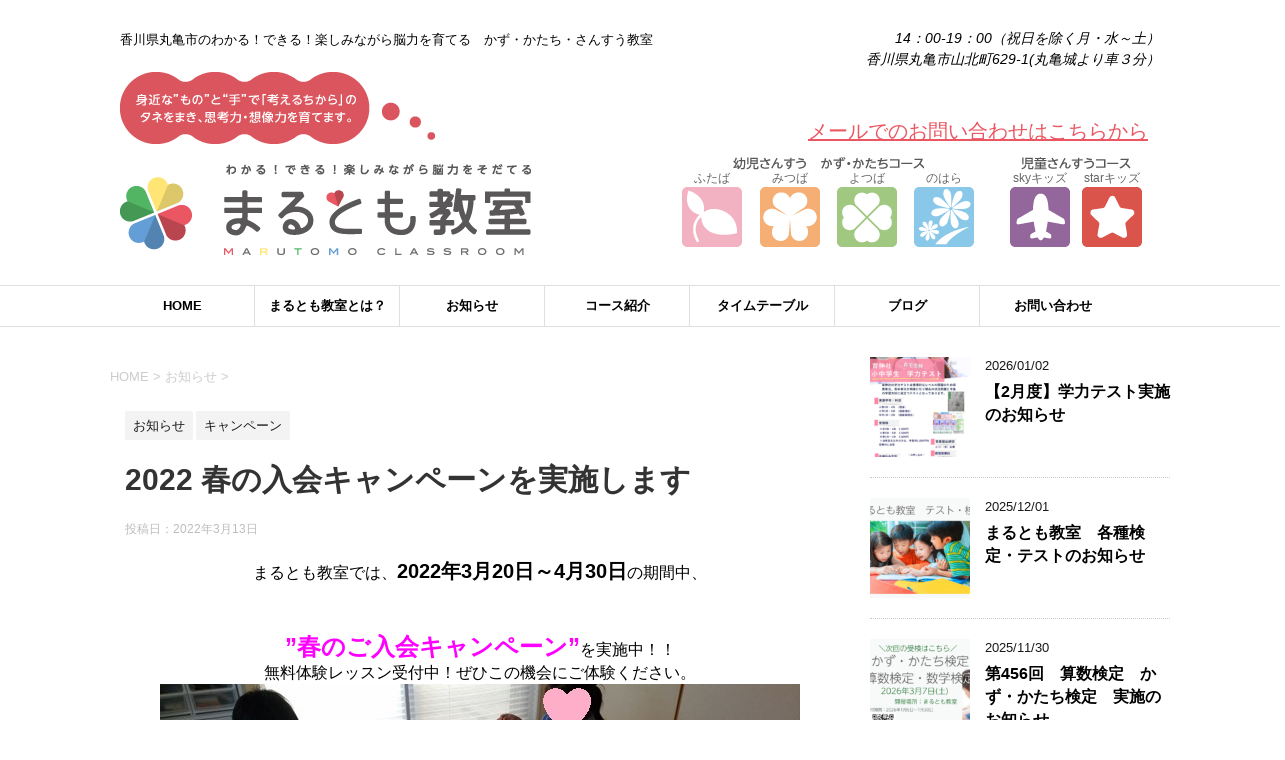

--- FILE ---
content_type: text/html; charset=UTF-8
request_url: https://www.marutomo-kids.com/campaign/2022-spring-info/
body_size: 17342
content:
<!DOCTYPE html>
<!--[if lt IE 7]>
<html class="ie6" dir="ltr" lang="ja" prefix="og: https://ogp.me/ns#"> <![endif]-->
<!--[if IE 7]>
<html class="i7" dir="ltr" lang="ja" prefix="og: https://ogp.me/ns#"> <![endif]-->
<!--[if IE 8]>
<html class="ie" dir="ltr" lang="ja" prefix="og: https://ogp.me/ns#"> <![endif]-->
<!--[if gt IE 8]><!-->
<html dir="ltr" lang="ja" prefix="og: https://ogp.me/ns#">
	<!--<![endif]-->
	<head prefix="og: http://ogp.me/ns# fb: http://ogp.me/ns/fb# article: http://ogp.me/ns/article#">
		<meta charset="UTF-8" >
		<meta name="viewport" content="width=device-width,initial-scale=1.0,user-scalable=yes">
		<meta name="format-detection" content="telephone=no" >

		
		<link rel="alternate" type="application/rss+xml" title="まるとも教室 香川県丸亀市のさんすう教室 RSS Feed" href="https://www.marutomo-kids.com/feed/" />
		<link rel="pingback" href="https://www.marutomo-kids.com/wordpress/xmlrpc.php" >
		<!--[if lt IE 9]>
		<script src="https://www.marutomo-kids.com/wordpress/wp-content/themes/stinger8/js/html5shiv.js"></script>
		<![endif]-->
				<title>2022 春の入会キャンペーンを実施します | まるとも教室 香川県丸亀市のさんすう教室</title>

		<!-- All in One SEO 4.9.3 - aioseo.com -->
	<meta name="description" content="まるとも教室では、2022年3月20日～4月30日の期間中、 ”春のご入会キャンペーン”を実施中" />
	<meta name="robots" content="max-image-preview:large" />
	<meta name="author" content="marutomo"/>
	<meta name="google-site-verification" content="xdEzeQtyeUARO9kHEkoddMBbmtBKz85AbIj1B9aJj2s" />
	<link rel="canonical" href="https://www.marutomo-kids.com/campaign/2022-spring-info/" />
	<meta name="generator" content="All in One SEO (AIOSEO) 4.9.3" />
		<meta property="og:locale" content="ja_JP" />
		<meta property="og:site_name" content="まるとも教室 香川県丸亀市のさんすう教室 | 香川県丸亀市のわかる！できる！楽しみながら脳力を育てる　かず・かたち・さんすう教室" />
		<meta property="og:type" content="activity" />
		<meta property="og:title" content="2022 春の入会キャンペーンを実施します | まるとも教室 香川県丸亀市のさんすう教室" />
		<meta property="og:description" content="まるとも教室では、2022年3月20日～4月30日の期間中、 ”春のご入会キャンペーン”を実施中" />
		<meta property="og:url" content="https://www.marutomo-kids.com/campaign/2022-spring-info/" />
		<meta name="twitter:card" content="summary" />
		<meta name="twitter:title" content="2022 春の入会キャンペーンを実施します | まるとも教室 香川県丸亀市のさんすう教室" />
		<meta name="twitter:description" content="まるとも教室では、2022年3月20日～4月30日の期間中、 ”春のご入会キャンペーン”を実施中" />
		<script type="application/ld+json" class="aioseo-schema">
			{"@context":"https:\/\/schema.org","@graph":[{"@type":"Article","@id":"https:\/\/www.marutomo-kids.com\/campaign\/2022-spring-info\/#article","name":"2022 \u6625\u306e\u5165\u4f1a\u30ad\u30e3\u30f3\u30da\u30fc\u30f3\u3092\u5b9f\u65bd\u3057\u307e\u3059 | \u307e\u308b\u3068\u3082\u6559\u5ba4 \u9999\u5ddd\u770c\u4e38\u4e80\u5e02\u306e\u3055\u3093\u3059\u3046\u6559\u5ba4","headline":"2022 \u6625\u306e\u5165\u4f1a\u30ad\u30e3\u30f3\u30da\u30fc\u30f3\u3092\u5b9f\u65bd\u3057\u307e\u3059","author":{"@id":"https:\/\/www.marutomo-kids.com\/author\/marutomo\/#author"},"publisher":{"@id":"https:\/\/www.marutomo-kids.com\/#organization"},"image":{"@type":"ImageObject","url":"\/wordpress\/wp-content\/uploads\/2018\/09\/s-o0640042713860305526.jpg","width":640,"height":427},"datePublished":"2022-03-13T11:22:59+09:00","dateModified":"2022-04-13T11:24:35+09:00","inLanguage":"ja","mainEntityOfPage":{"@id":"https:\/\/www.marutomo-kids.com\/campaign\/2022-spring-info\/#webpage"},"isPartOf":{"@id":"https:\/\/www.marutomo-kids.com\/campaign\/2022-spring-info\/#webpage"},"articleSection":"\u304a\u77e5\u3089\u305b, \u30ad\u30e3\u30f3\u30da\u30fc\u30f3"},{"@type":"BreadcrumbList","@id":"https:\/\/www.marutomo-kids.com\/campaign\/2022-spring-info\/#breadcrumblist","itemListElement":[{"@type":"ListItem","@id":"https:\/\/www.marutomo-kids.com#listItem","position":1,"name":"\u30db\u30fc\u30e0","item":"https:\/\/www.marutomo-kids.com","nextItem":{"@type":"ListItem","@id":"https:\/\/www.marutomo-kids.com\/category\/campaign\/#listItem","name":"\u30ad\u30e3\u30f3\u30da\u30fc\u30f3"}},{"@type":"ListItem","@id":"https:\/\/www.marutomo-kids.com\/category\/campaign\/#listItem","position":2,"name":"\u30ad\u30e3\u30f3\u30da\u30fc\u30f3","item":"https:\/\/www.marutomo-kids.com\/category\/campaign\/","nextItem":{"@type":"ListItem","@id":"https:\/\/www.marutomo-kids.com\/campaign\/2022-spring-info\/#listItem","name":"2022 \u6625\u306e\u5165\u4f1a\u30ad\u30e3\u30f3\u30da\u30fc\u30f3\u3092\u5b9f\u65bd\u3057\u307e\u3059"},"previousItem":{"@type":"ListItem","@id":"https:\/\/www.marutomo-kids.com#listItem","name":"\u30db\u30fc\u30e0"}},{"@type":"ListItem","@id":"https:\/\/www.marutomo-kids.com\/campaign\/2022-spring-info\/#listItem","position":3,"name":"2022 \u6625\u306e\u5165\u4f1a\u30ad\u30e3\u30f3\u30da\u30fc\u30f3\u3092\u5b9f\u65bd\u3057\u307e\u3059","previousItem":{"@type":"ListItem","@id":"https:\/\/www.marutomo-kids.com\/category\/campaign\/#listItem","name":"\u30ad\u30e3\u30f3\u30da\u30fc\u30f3"}}]},{"@type":"Organization","@id":"https:\/\/www.marutomo-kids.com\/#organization","name":"\u307e\u308b\u3068\u3082\u6559\u5ba4","description":"\u9999\u5ddd\u770c\u4e38\u4e80\u5e02\u306e\u308f\u304b\u308b\uff01\u3067\u304d\u308b\uff01\u697d\u3057\u307f\u306a\u304c\u3089\u8133\u529b\u3092\u80b2\u3066\u308b\u3000\u304b\u305a\u30fb\u304b\u305f\u3061\u30fb\u3055\u3093\u3059\u3046\u6559\u5ba4","url":"https:\/\/www.marutomo-kids.com\/","logo":{"@type":"ImageObject","url":"\/wordpress\/wp-content\/uploads\/2018\/09\/rogo.png","@id":"https:\/\/www.marutomo-kids.com\/campaign\/2022-spring-info\/#organizationLogo"},"image":{"@id":"https:\/\/www.marutomo-kids.com\/campaign\/2022-spring-info\/#organizationLogo"}},{"@type":"Person","@id":"https:\/\/www.marutomo-kids.com\/author\/marutomo\/#author","url":"https:\/\/www.marutomo-kids.com\/author\/marutomo\/","name":"marutomo","image":{"@type":"ImageObject","@id":"https:\/\/www.marutomo-kids.com\/campaign\/2022-spring-info\/#authorImage","url":"https:\/\/secure.gravatar.com\/avatar\/12ce7f8d88baaa4f9f243b5e03fbda6c621a996f987d6b3bdfe1fbc5e0cbcc6c?s=96&d=mm&r=g","width":96,"height":96,"caption":"marutomo"}},{"@type":"WebPage","@id":"https:\/\/www.marutomo-kids.com\/campaign\/2022-spring-info\/#webpage","url":"https:\/\/www.marutomo-kids.com\/campaign\/2022-spring-info\/","name":"2022 \u6625\u306e\u5165\u4f1a\u30ad\u30e3\u30f3\u30da\u30fc\u30f3\u3092\u5b9f\u65bd\u3057\u307e\u3059 | \u307e\u308b\u3068\u3082\u6559\u5ba4 \u9999\u5ddd\u770c\u4e38\u4e80\u5e02\u306e\u3055\u3093\u3059\u3046\u6559\u5ba4","description":"\u307e\u308b\u3068\u3082\u6559\u5ba4\u3067\u306f\u30012022\u5e743\u670820\u65e5\uff5e4\u670830\u65e5\u306e\u671f\u9593\u4e2d\u3001 \u201d\u6625\u306e\u3054\u5165\u4f1a\u30ad\u30e3\u30f3\u30da\u30fc\u30f3\u201d\u3092\u5b9f\u65bd\u4e2d","inLanguage":"ja","isPartOf":{"@id":"https:\/\/www.marutomo-kids.com\/#website"},"breadcrumb":{"@id":"https:\/\/www.marutomo-kids.com\/campaign\/2022-spring-info\/#breadcrumblist"},"author":{"@id":"https:\/\/www.marutomo-kids.com\/author\/marutomo\/#author"},"creator":{"@id":"https:\/\/www.marutomo-kids.com\/author\/marutomo\/#author"},"image":{"@type":"ImageObject","url":"\/wordpress\/wp-content\/uploads\/2018\/09\/s-o0640042713860305526.jpg","@id":"https:\/\/www.marutomo-kids.com\/campaign\/2022-spring-info\/#mainImage","width":640,"height":427},"primaryImageOfPage":{"@id":"https:\/\/www.marutomo-kids.com\/campaign\/2022-spring-info\/#mainImage"},"datePublished":"2022-03-13T11:22:59+09:00","dateModified":"2022-04-13T11:24:35+09:00"},{"@type":"WebSite","@id":"https:\/\/www.marutomo-kids.com\/#website","url":"https:\/\/www.marutomo-kids.com\/","name":"\u307e\u308b\u3068\u3082\u6559\u5ba4 \u9999\u5ddd\u770c\u4e38\u4e80\u5e02\u306e\u3055\u3093\u3059\u3046\u6559\u5ba4","description":"\u9999\u5ddd\u770c\u4e38\u4e80\u5e02\u306e\u308f\u304b\u308b\uff01\u3067\u304d\u308b\uff01\u697d\u3057\u307f\u306a\u304c\u3089\u8133\u529b\u3092\u80b2\u3066\u308b\u3000\u304b\u305a\u30fb\u304b\u305f\u3061\u30fb\u3055\u3093\u3059\u3046\u6559\u5ba4","inLanguage":"ja","publisher":{"@id":"https:\/\/www.marutomo-kids.com\/#organization"}}]}
		</script>
		<!-- All in One SEO -->

<link rel='dns-prefetch' href='//ajax.googleapis.com' />
<link rel="alternate" title="oEmbed (JSON)" type="application/json+oembed" href="https://www.marutomo-kids.com/wp-json/oembed/1.0/embed?url=https%3A%2F%2Fwww.marutomo-kids.com%2Fcampaign%2F2022-spring-info%2F" />
<link rel="alternate" title="oEmbed (XML)" type="text/xml+oembed" href="https://www.marutomo-kids.com/wp-json/oembed/1.0/embed?url=https%3A%2F%2Fwww.marutomo-kids.com%2Fcampaign%2F2022-spring-info%2F&#038;format=xml" />
<style id='wp-img-auto-sizes-contain-inline-css' type='text/css'>
img:is([sizes=auto i],[sizes^="auto," i]){contain-intrinsic-size:3000px 1500px}
/*# sourceURL=wp-img-auto-sizes-contain-inline-css */
</style>
<style id='wp-emoji-styles-inline-css' type='text/css'>

	img.wp-smiley, img.emoji {
		display: inline !important;
		border: none !important;
		box-shadow: none !important;
		height: 1em !important;
		width: 1em !important;
		margin: 0 0.07em !important;
		vertical-align: -0.1em !important;
		background: none !important;
		padding: 0 !important;
	}
/*# sourceURL=wp-emoji-styles-inline-css */
</style>
<style id='wp-block-library-inline-css' type='text/css'>
:root{--wp-block-synced-color:#7a00df;--wp-block-synced-color--rgb:122,0,223;--wp-bound-block-color:var(--wp-block-synced-color);--wp-editor-canvas-background:#ddd;--wp-admin-theme-color:#007cba;--wp-admin-theme-color--rgb:0,124,186;--wp-admin-theme-color-darker-10:#006ba1;--wp-admin-theme-color-darker-10--rgb:0,107,160.5;--wp-admin-theme-color-darker-20:#005a87;--wp-admin-theme-color-darker-20--rgb:0,90,135;--wp-admin-border-width-focus:2px}@media (min-resolution:192dpi){:root{--wp-admin-border-width-focus:1.5px}}.wp-element-button{cursor:pointer}:root .has-very-light-gray-background-color{background-color:#eee}:root .has-very-dark-gray-background-color{background-color:#313131}:root .has-very-light-gray-color{color:#eee}:root .has-very-dark-gray-color{color:#313131}:root .has-vivid-green-cyan-to-vivid-cyan-blue-gradient-background{background:linear-gradient(135deg,#00d084,#0693e3)}:root .has-purple-crush-gradient-background{background:linear-gradient(135deg,#34e2e4,#4721fb 50%,#ab1dfe)}:root .has-hazy-dawn-gradient-background{background:linear-gradient(135deg,#faaca8,#dad0ec)}:root .has-subdued-olive-gradient-background{background:linear-gradient(135deg,#fafae1,#67a671)}:root .has-atomic-cream-gradient-background{background:linear-gradient(135deg,#fdd79a,#004a59)}:root .has-nightshade-gradient-background{background:linear-gradient(135deg,#330968,#31cdcf)}:root .has-midnight-gradient-background{background:linear-gradient(135deg,#020381,#2874fc)}:root{--wp--preset--font-size--normal:16px;--wp--preset--font-size--huge:42px}.has-regular-font-size{font-size:1em}.has-larger-font-size{font-size:2.625em}.has-normal-font-size{font-size:var(--wp--preset--font-size--normal)}.has-huge-font-size{font-size:var(--wp--preset--font-size--huge)}.has-text-align-center{text-align:center}.has-text-align-left{text-align:left}.has-text-align-right{text-align:right}.has-fit-text{white-space:nowrap!important}#end-resizable-editor-section{display:none}.aligncenter{clear:both}.items-justified-left{justify-content:flex-start}.items-justified-center{justify-content:center}.items-justified-right{justify-content:flex-end}.items-justified-space-between{justify-content:space-between}.screen-reader-text{border:0;clip-path:inset(50%);height:1px;margin:-1px;overflow:hidden;padding:0;position:absolute;width:1px;word-wrap:normal!important}.screen-reader-text:focus{background-color:#ddd;clip-path:none;color:#444;display:block;font-size:1em;height:auto;left:5px;line-height:normal;padding:15px 23px 14px;text-decoration:none;top:5px;width:auto;z-index:100000}html :where(.has-border-color){border-style:solid}html :where([style*=border-top-color]){border-top-style:solid}html :where([style*=border-right-color]){border-right-style:solid}html :where([style*=border-bottom-color]){border-bottom-style:solid}html :where([style*=border-left-color]){border-left-style:solid}html :where([style*=border-width]){border-style:solid}html :where([style*=border-top-width]){border-top-style:solid}html :where([style*=border-right-width]){border-right-style:solid}html :where([style*=border-bottom-width]){border-bottom-style:solid}html :where([style*=border-left-width]){border-left-style:solid}html :where(img[class*=wp-image-]){height:auto;max-width:100%}:where(figure){margin:0 0 1em}html :where(.is-position-sticky){--wp-admin--admin-bar--position-offset:var(--wp-admin--admin-bar--height,0px)}@media screen and (max-width:600px){html :where(.is-position-sticky){--wp-admin--admin-bar--position-offset:0px}}

/*# sourceURL=wp-block-library-inline-css */
</style><style id='global-styles-inline-css' type='text/css'>
:root{--wp--preset--aspect-ratio--square: 1;--wp--preset--aspect-ratio--4-3: 4/3;--wp--preset--aspect-ratio--3-4: 3/4;--wp--preset--aspect-ratio--3-2: 3/2;--wp--preset--aspect-ratio--2-3: 2/3;--wp--preset--aspect-ratio--16-9: 16/9;--wp--preset--aspect-ratio--9-16: 9/16;--wp--preset--color--black: #000000;--wp--preset--color--cyan-bluish-gray: #abb8c3;--wp--preset--color--white: #ffffff;--wp--preset--color--pale-pink: #f78da7;--wp--preset--color--vivid-red: #cf2e2e;--wp--preset--color--luminous-vivid-orange: #ff6900;--wp--preset--color--luminous-vivid-amber: #fcb900;--wp--preset--color--light-green-cyan: #7bdcb5;--wp--preset--color--vivid-green-cyan: #00d084;--wp--preset--color--pale-cyan-blue: #8ed1fc;--wp--preset--color--vivid-cyan-blue: #0693e3;--wp--preset--color--vivid-purple: #9b51e0;--wp--preset--gradient--vivid-cyan-blue-to-vivid-purple: linear-gradient(135deg,rgb(6,147,227) 0%,rgb(155,81,224) 100%);--wp--preset--gradient--light-green-cyan-to-vivid-green-cyan: linear-gradient(135deg,rgb(122,220,180) 0%,rgb(0,208,130) 100%);--wp--preset--gradient--luminous-vivid-amber-to-luminous-vivid-orange: linear-gradient(135deg,rgb(252,185,0) 0%,rgb(255,105,0) 100%);--wp--preset--gradient--luminous-vivid-orange-to-vivid-red: linear-gradient(135deg,rgb(255,105,0) 0%,rgb(207,46,46) 100%);--wp--preset--gradient--very-light-gray-to-cyan-bluish-gray: linear-gradient(135deg,rgb(238,238,238) 0%,rgb(169,184,195) 100%);--wp--preset--gradient--cool-to-warm-spectrum: linear-gradient(135deg,rgb(74,234,220) 0%,rgb(151,120,209) 20%,rgb(207,42,186) 40%,rgb(238,44,130) 60%,rgb(251,105,98) 80%,rgb(254,248,76) 100%);--wp--preset--gradient--blush-light-purple: linear-gradient(135deg,rgb(255,206,236) 0%,rgb(152,150,240) 100%);--wp--preset--gradient--blush-bordeaux: linear-gradient(135deg,rgb(254,205,165) 0%,rgb(254,45,45) 50%,rgb(107,0,62) 100%);--wp--preset--gradient--luminous-dusk: linear-gradient(135deg,rgb(255,203,112) 0%,rgb(199,81,192) 50%,rgb(65,88,208) 100%);--wp--preset--gradient--pale-ocean: linear-gradient(135deg,rgb(255,245,203) 0%,rgb(182,227,212) 50%,rgb(51,167,181) 100%);--wp--preset--gradient--electric-grass: linear-gradient(135deg,rgb(202,248,128) 0%,rgb(113,206,126) 100%);--wp--preset--gradient--midnight: linear-gradient(135deg,rgb(2,3,129) 0%,rgb(40,116,252) 100%);--wp--preset--font-size--small: 13px;--wp--preset--font-size--medium: 20px;--wp--preset--font-size--large: 36px;--wp--preset--font-size--x-large: 42px;--wp--preset--spacing--20: 0.44rem;--wp--preset--spacing--30: 0.67rem;--wp--preset--spacing--40: 1rem;--wp--preset--spacing--50: 1.5rem;--wp--preset--spacing--60: 2.25rem;--wp--preset--spacing--70: 3.38rem;--wp--preset--spacing--80: 5.06rem;--wp--preset--shadow--natural: 6px 6px 9px rgba(0, 0, 0, 0.2);--wp--preset--shadow--deep: 12px 12px 50px rgba(0, 0, 0, 0.4);--wp--preset--shadow--sharp: 6px 6px 0px rgba(0, 0, 0, 0.2);--wp--preset--shadow--outlined: 6px 6px 0px -3px rgb(255, 255, 255), 6px 6px rgb(0, 0, 0);--wp--preset--shadow--crisp: 6px 6px 0px rgb(0, 0, 0);}:where(.is-layout-flex){gap: 0.5em;}:where(.is-layout-grid){gap: 0.5em;}body .is-layout-flex{display: flex;}.is-layout-flex{flex-wrap: wrap;align-items: center;}.is-layout-flex > :is(*, div){margin: 0;}body .is-layout-grid{display: grid;}.is-layout-grid > :is(*, div){margin: 0;}:where(.wp-block-columns.is-layout-flex){gap: 2em;}:where(.wp-block-columns.is-layout-grid){gap: 2em;}:where(.wp-block-post-template.is-layout-flex){gap: 1.25em;}:where(.wp-block-post-template.is-layout-grid){gap: 1.25em;}.has-black-color{color: var(--wp--preset--color--black) !important;}.has-cyan-bluish-gray-color{color: var(--wp--preset--color--cyan-bluish-gray) !important;}.has-white-color{color: var(--wp--preset--color--white) !important;}.has-pale-pink-color{color: var(--wp--preset--color--pale-pink) !important;}.has-vivid-red-color{color: var(--wp--preset--color--vivid-red) !important;}.has-luminous-vivid-orange-color{color: var(--wp--preset--color--luminous-vivid-orange) !important;}.has-luminous-vivid-amber-color{color: var(--wp--preset--color--luminous-vivid-amber) !important;}.has-light-green-cyan-color{color: var(--wp--preset--color--light-green-cyan) !important;}.has-vivid-green-cyan-color{color: var(--wp--preset--color--vivid-green-cyan) !important;}.has-pale-cyan-blue-color{color: var(--wp--preset--color--pale-cyan-blue) !important;}.has-vivid-cyan-blue-color{color: var(--wp--preset--color--vivid-cyan-blue) !important;}.has-vivid-purple-color{color: var(--wp--preset--color--vivid-purple) !important;}.has-black-background-color{background-color: var(--wp--preset--color--black) !important;}.has-cyan-bluish-gray-background-color{background-color: var(--wp--preset--color--cyan-bluish-gray) !important;}.has-white-background-color{background-color: var(--wp--preset--color--white) !important;}.has-pale-pink-background-color{background-color: var(--wp--preset--color--pale-pink) !important;}.has-vivid-red-background-color{background-color: var(--wp--preset--color--vivid-red) !important;}.has-luminous-vivid-orange-background-color{background-color: var(--wp--preset--color--luminous-vivid-orange) !important;}.has-luminous-vivid-amber-background-color{background-color: var(--wp--preset--color--luminous-vivid-amber) !important;}.has-light-green-cyan-background-color{background-color: var(--wp--preset--color--light-green-cyan) !important;}.has-vivid-green-cyan-background-color{background-color: var(--wp--preset--color--vivid-green-cyan) !important;}.has-pale-cyan-blue-background-color{background-color: var(--wp--preset--color--pale-cyan-blue) !important;}.has-vivid-cyan-blue-background-color{background-color: var(--wp--preset--color--vivid-cyan-blue) !important;}.has-vivid-purple-background-color{background-color: var(--wp--preset--color--vivid-purple) !important;}.has-black-border-color{border-color: var(--wp--preset--color--black) !important;}.has-cyan-bluish-gray-border-color{border-color: var(--wp--preset--color--cyan-bluish-gray) !important;}.has-white-border-color{border-color: var(--wp--preset--color--white) !important;}.has-pale-pink-border-color{border-color: var(--wp--preset--color--pale-pink) !important;}.has-vivid-red-border-color{border-color: var(--wp--preset--color--vivid-red) !important;}.has-luminous-vivid-orange-border-color{border-color: var(--wp--preset--color--luminous-vivid-orange) !important;}.has-luminous-vivid-amber-border-color{border-color: var(--wp--preset--color--luminous-vivid-amber) !important;}.has-light-green-cyan-border-color{border-color: var(--wp--preset--color--light-green-cyan) !important;}.has-vivid-green-cyan-border-color{border-color: var(--wp--preset--color--vivid-green-cyan) !important;}.has-pale-cyan-blue-border-color{border-color: var(--wp--preset--color--pale-cyan-blue) !important;}.has-vivid-cyan-blue-border-color{border-color: var(--wp--preset--color--vivid-cyan-blue) !important;}.has-vivid-purple-border-color{border-color: var(--wp--preset--color--vivid-purple) !important;}.has-vivid-cyan-blue-to-vivid-purple-gradient-background{background: var(--wp--preset--gradient--vivid-cyan-blue-to-vivid-purple) !important;}.has-light-green-cyan-to-vivid-green-cyan-gradient-background{background: var(--wp--preset--gradient--light-green-cyan-to-vivid-green-cyan) !important;}.has-luminous-vivid-amber-to-luminous-vivid-orange-gradient-background{background: var(--wp--preset--gradient--luminous-vivid-amber-to-luminous-vivid-orange) !important;}.has-luminous-vivid-orange-to-vivid-red-gradient-background{background: var(--wp--preset--gradient--luminous-vivid-orange-to-vivid-red) !important;}.has-very-light-gray-to-cyan-bluish-gray-gradient-background{background: var(--wp--preset--gradient--very-light-gray-to-cyan-bluish-gray) !important;}.has-cool-to-warm-spectrum-gradient-background{background: var(--wp--preset--gradient--cool-to-warm-spectrum) !important;}.has-blush-light-purple-gradient-background{background: var(--wp--preset--gradient--blush-light-purple) !important;}.has-blush-bordeaux-gradient-background{background: var(--wp--preset--gradient--blush-bordeaux) !important;}.has-luminous-dusk-gradient-background{background: var(--wp--preset--gradient--luminous-dusk) !important;}.has-pale-ocean-gradient-background{background: var(--wp--preset--gradient--pale-ocean) !important;}.has-electric-grass-gradient-background{background: var(--wp--preset--gradient--electric-grass) !important;}.has-midnight-gradient-background{background: var(--wp--preset--gradient--midnight) !important;}.has-small-font-size{font-size: var(--wp--preset--font-size--small) !important;}.has-medium-font-size{font-size: var(--wp--preset--font-size--medium) !important;}.has-large-font-size{font-size: var(--wp--preset--font-size--large) !important;}.has-x-large-font-size{font-size: var(--wp--preset--font-size--x-large) !important;}
/*# sourceURL=global-styles-inline-css */
</style>

<style id='classic-theme-styles-inline-css' type='text/css'>
/*! This file is auto-generated */
.wp-block-button__link{color:#fff;background-color:#32373c;border-radius:9999px;box-shadow:none;text-decoration:none;padding:calc(.667em + 2px) calc(1.333em + 2px);font-size:1.125em}.wp-block-file__button{background:#32373c;color:#fff;text-decoration:none}
/*# sourceURL=/wp-includes/css/classic-themes.min.css */
</style>
<link rel='stylesheet' id='widgetopts-styles-css' href='https://www.marutomo-kids.com/wordpress/wp-content/plugins/widget-options/assets/css/widget-options.css?ver=4.1.3' type='text/css' media='all' />
<link rel='stylesheet' id='wp-show-posts-css' href='https://www.marutomo-kids.com/wordpress/wp-content/plugins/wp-show-posts/css/wp-show-posts-min.css?ver=1.1.6' type='text/css' media='all' />
<link rel='stylesheet' id='parent-style-css' href='https://www.marutomo-kids.com/wordpress/wp-content/themes/stinger8/style.css?ver=6.9' type='text/css' media='all' />
<link rel='stylesheet' id='normalize-css' href='https://www.marutomo-kids.com/wordpress/wp-content/themes/stinger8/css/normalize.css?ver=1.5.9' type='text/css' media='all' />
<link rel='stylesheet' id='font-awesome-css' href='https://www.marutomo-kids.com/wordpress/wp-content/themes/stinger8/css/fontawesome/css/font-awesome.min.css?ver=4.5.0' type='text/css' media='all' />
<link rel='stylesheet' id='style-css' href='https://www.marutomo-kids.com/wordpress/wp-content/themes/stinger8-child/style.css?ver=6.9' type='text/css' media='all' />
<script type="text/javascript" src="//ajax.googleapis.com/ajax/libs/jquery/1.11.3/jquery.min.js?ver=1.11.3" id="jquery-js"></script>
<link rel="https://api.w.org/" href="https://www.marutomo-kids.com/wp-json/" /><link rel="alternate" title="JSON" type="application/json" href="https://www.marutomo-kids.com/wp-json/wp/v2/posts/1866" /><link rel='shortlink' href='https://www.marutomo-kids.com/?p=1866' />
<link rel="icon" href="/wordpress/wp-content/uploads/2018/05/b48d6f_b51d9187a1414128bf80d43e057be225-mv2-100x100.png" sizes="32x32" />
<link rel="icon" href="/wordpress/wp-content/uploads/2018/05/b48d6f_b51d9187a1414128bf80d43e057be225-mv2.png" sizes="192x192" />
<link rel="apple-touch-icon" href="/wordpress/wp-content/uploads/2018/05/b48d6f_b51d9187a1414128bf80d43e057be225-mv2.png" />
<meta name="msapplication-TileImage" content="/wordpress/wp-content/uploads/2018/05/b48d6f_b51d9187a1414128bf80d43e057be225-mv2.png" />
		<link rel="icon" type="image/x-icon" href="https://www.marutomo-kids.com/wordpress/wp-content/themes/stinger8-child/images/favicon.ico">
		<link rel="apple-touch-icon" sizes="180x180" href="./apple-touch-icon-180x180.png">　
	<link rel='stylesheet' id='su-icons-css' href='https://www.marutomo-kids.com/wordpress/wp-content/plugins/shortcodes-ultimate/includes/css/icons.css?ver=1.1.5' type='text/css' media='all' />
<link rel='stylesheet' id='su-shortcodes-css' href='https://www.marutomo-kids.com/wordpress/wp-content/plugins/shortcodes-ultimate/includes/css/shortcodes.css?ver=7.4.8' type='text/css' media='all' />
</head>
	<body class="wp-singular post-template-default single single-post postid-1866 single-format-standard wp-theme-stinger8 wp-child-theme-stinger8-child metaslider-plugin" >
			<div id="st-ami">
				<div id="wrapper">
				<div id="wrapper-in">
					<header>
						<div id="headbox-bg">
							<div class="clearfix" id="headbox">
								<nav id="s-navi" class="pcnone">
	<dl class="acordion">
		<dt class="trigger">
			<p><span class="op"><i class="fa fa-bars"></i></span></p>
		</dt>

		<dd class="acordion_tree">
						<div class="menu-sp-menu-container"><ul id="menu-sp-menu" class="menu"><li id="menu-item-672" class="menu-item menu-item-type-post_type menu-item-object-page menu-item-home menu-item-672"><a href="https://www.marutomo-kids.com/">HOME</a></li>
<li id="menu-item-671" class="menu-item menu-item-type-post_type menu-item-object-page menu-item-671"><a href="https://www.marutomo-kids.com/campaign/">お知らせ</a></li>
<li id="menu-item-667" class="menu-item menu-item-type-post_type menu-item-object-page menu-item-667"><a href="https://www.marutomo-kids.com/marutomo/">まるとも教室とは？</a></li>
<li id="menu-item-697" class="menu-item menu-item-type-custom menu-item-object-custom menu-item-has-children menu-item-697"><a href="#">コース紹介</a>
<ul class="sub-menu">
	<li id="menu-item-673" class="menu-item menu-item-type-custom menu-item-object-custom menu-item-673"><a href="http://marutomo-kids.com/corse/#price">料金表</a></li>
	<li id="menu-item-665" class="menu-item menu-item-type-post_type menu-item-object-page menu-item-665"><a href="https://www.marutomo-kids.com/child/">幼児クラス紹介</a></li>
	<li id="menu-item-674" class="menu-item menu-item-type-custom menu-item-object-custom menu-item-674"><a href="http://marutomo-kids.com/child/#child-flow">幼児クラスレッスンの流れ</a></li>
	<li id="menu-item-666" class="menu-item menu-item-type-post_type menu-item-object-page menu-item-666"><a href="https://www.marutomo-kids.com/kids/">小学生クラス紹介</a></li>
</ul>
</li>
<li id="menu-item-698" class="menu-item menu-item-type-custom menu-item-object-custom menu-item-has-children menu-item-698"><a href="#">タイムテーブル</a>
<ul class="sub-menu">
	<li id="menu-item-676" class="menu-item menu-item-type-post_type menu-item-object-page menu-item-676"><a href="https://www.marutomo-kids.com/timetable/">タイムテーブル</a></li>
	<li id="menu-item-677" class="menu-item menu-item-type-custom menu-item-object-custom menu-item-677"><a href="http://marutomo-kids.com/timetable/#lesson">レッスンカレンダー</a></li>
</ul>
</li>
<li id="menu-item-668" class="menu-item menu-item-type-post_type menu-item-object-page menu-item-668"><a href="https://www.marutomo-kids.com/blog/">ブログ</a></li>
<li id="menu-item-678" class="menu-item menu-item-type-custom menu-item-object-custom menu-item-678"><a target="_blank" href="https://ws.formzu.net/fgen/S13809747/">お問い合わせ</a></li>
</ul></div>			<div class="clear"></div>

		</dd>
	</dl>
</nav>
									<div id="header-l">
										<!-- キャプション -->
																					<p class="descr">
												香川県丸亀市のわかる！できる！楽しみながら脳力を育てる　かず・かたち・さんすう教室											</p>
																			<!-- ロゴ又はブログ名 -->
									<p class="sitename">
										<p><img src="https://www.marutomo-kids.com/wordpress/wp-content/themes/stinger8-child/images/header01.png" alt="身近な「もの」と「て」で「考えるちから」のタネをまき、思考力、想像力を育てます。" class="img-header01"></p>
										<a href="https://www.marutomo-kids.com/">
											<img src="https://www.marutomo-kids.com/wordpress/wp-content/themes/stinger8-child/images/header02.png" alt="わかる！できる！楽しみながら能力をそだてる　まるもと教室" class="img-header02">
										</a>
									</p>
									<!-- ロゴ又はブログ名ここまで -->
								</div>
									<div id="header-r">
								    <address>
								      <p>14：00-19：00（祝日を除く月・水～土）</p>
								      <p>香川県丸亀市山北町629-1(丸亀城より車３分）</p>
								    </address>
								    
								    <p class="header-mail"><a href="https://ws.formzu.net/fgen/S13809747/" title="メールでのお問い合わせはこちらから" target="_blank">メールでのお問い合わせはこちらから</p></a>
								    <div class="float-wrap">
								      <div class="header-nav-sub01">
								      <p><a href="https://www.marutomo-kids.com//child/" title="幼児さんすう・かず・かたちコース"><img src="https://www.marutomo-kids.com/wordpress/wp-content/themes/stinger8-child/images/header-child.png" alt="幼児さんすう・かず・かたちコース"></a></p>
								      <nav>
								      <ul>
								        <li><a href="https://www.marutomo-kids.com//child/#futaba" title="ふたば">ふたば<br><img src="https://www.marutomo-kids.com/wordpress/wp-content/themes/stinger8-child/images/header-child2.png" alt="ふたば" class="header-nav-icon"></a></li>
								        <li><a href="https://www.marutomo-kids.com//child/#mituba" title="みつば">みつば<br><img class="header-nav-icon" src="https://www.marutomo-kids.com/wordpress/wp-content/themes/stinger8-child/images/header-child3.png" alt="みつば"></a></li>
								        <li><a href="https://www.marutomo-kids.com//child/#yotuba" title="よつば">よつば<br><img class="header-nav-icon" src="https://www.marutomo-kids.com/wordpress/wp-content/themes/stinger8-child/images/header-child4.png" alt="よつば"></a></li>
								        <li><a href="https://www.marutomo-kids.com//child/#nohara" title="のはら">のはら<br><img class="header-nav-icon" src="https://www.marutomo-kids.com/wordpress/wp-content/themes/stinger8-child/images/header-child5.png" alt="のはら"></a></li>
								      </ul>
								      </nav>
								    </div>
								      <div class="header-nav-sub02">
								      <p><a href="https://www.marutomo-kids.com//kids/" title="小学生さんすうコース"><img src="https://www.marutomo-kids.com/wordpress/wp-content/themes/stinger8-child/images/header-kids.png" alt="小学生さんすうコース"></a></p>
								      <nav>
								      <ul>
								        <li><a href="https://www.marutomo-kids.com//kids/#sky" title="skyキッズ">skyキッズ<br><img src="https://www.marutomo-kids.com/wordpress/wp-content/themes/stinger8-child/images/header-sky.png" alt="skyキッズ" class="header-nav-icon"></a></li>
								        <li><a href="https://www.marutomo-kids.com//kids/#star" title="starキッズ">starキッズ<br><img src="https://www.marutomo-kids.com/wordpress/wp-content/themes/stinger8-child/images/header-star.png" alt="starキッズ" class="header-nav-icon"></a></li>
								      </ul>
								    </nav>
								  </div>
								  </div>
									</div><!-- /#header-l -->

							</div><!-- /#headbox-bg -->
						</div><!-- /#headbox clearfix -->

						<div id="gazou-wide">
										<div id="st-menubox">
			<div id="st-menuwide">
				<nav class="smanone clearfix"><ul id="menu-header-menu" class="menu"><li id="menu-item-658" class="menu-item menu-item-type-post_type menu-item-object-page menu-item-home menu-item-658"><a href="https://www.marutomo-kids.com/">HOME</a></li>
<li id="menu-item-653" class="menu-item menu-item-type-post_type menu-item-object-page menu-item-653"><a href="https://www.marutomo-kids.com/marutomo/">まるとも教室とは？</a></li>
<li id="menu-item-657" class="menu-item menu-item-type-post_type menu-item-object-page menu-item-657"><a href="https://www.marutomo-kids.com/campaign/">お知らせ</a></li>
<li id="menu-item-656" class="menu-item menu-item-type-post_type menu-item-object-page menu-item-has-children menu-item-656"><a href="https://www.marutomo-kids.com/corse/">コース紹介</a>
<ul class="sub-menu">
	<li id="menu-item-659" class="menu-item menu-item-type-custom menu-item-object-custom menu-item-659"><a href="http://marutomo-kids.com/corse/#price">料金表</a></li>
	<li id="menu-item-651" class="menu-item menu-item-type-post_type menu-item-object-page menu-item-651"><a href="https://www.marutomo-kids.com/child/">幼児クラス</a></li>
	<li id="menu-item-660" class="menu-item menu-item-type-custom menu-item-object-custom menu-item-660"><a href="http://marutomo-kids.com/child/#child-flow">幼児クラスレッスンの流れ</a></li>
	<li id="menu-item-652" class="menu-item menu-item-type-post_type menu-item-object-page menu-item-652"><a href="https://www.marutomo-kids.com/kids/">小学生クラス</a></li>
	<li id="menu-item-1703" class="menu-item menu-item-type-custom menu-item-object-custom menu-item-1703"><a href="http://marutomo-kids.com/corse/#think">ブレイン⊕クラス</a></li>
	<li id="menu-item-661" class="menu-item menu-item-type-custom menu-item-object-custom menu-item-661"><a href="http://marutomo-kids.com/corse/#think">シンク⊕クラス</a></li>
</ul>
</li>
<li id="menu-item-655" class="menu-item menu-item-type-post_type menu-item-object-page menu-item-has-children menu-item-655"><a href="https://www.marutomo-kids.com/timetable/">タイムテーブル</a>
<ul class="sub-menu">
	<li id="menu-item-662" class="menu-item menu-item-type-post_type menu-item-object-page menu-item-662"><a href="https://www.marutomo-kids.com/timetable/">タイムテーブル</a></li>
	<li id="menu-item-663" class="menu-item menu-item-type-custom menu-item-object-custom menu-item-663"><a href="http://marutomo-kids.com/timetable/#lesson">レッスンカレンダー</a></li>
</ul>
</li>
<li id="menu-item-654" class="menu-item menu-item-type-post_type menu-item-object-page menu-item-654"><a href="https://www.marutomo-kids.com/blog/">ブログ</a></li>
<li id="menu-item-664" class="menu-item menu-item-type-custom menu-item-object-custom menu-item-664"><a target="_blank" href="https://ws.formzu.net/fgen/S13809747/">お問い合わせ</a></li>
</ul></nav>			</div>
		</div>
	
							
						</div>
						<!-- /gazou -->

					</header>
					<div id="content-w">

<div id="content" class="clearfix">
	<div id="contentInner">

		<div class="st-main">

			<!-- ぱんくず -->
			<section id="breadcrumb">
			<ol itemscope itemtype="http://schema.org/BreadcrumbList">
					 <li itemprop="itemListElement" itemscope
      itemtype="http://schema.org/ListItem"><a href="https://www.marutomo-kids.com" itemprop="item"><span itemprop="name">HOME</span></a> > <meta itemprop="position" content="1" /></li>
									<li itemprop="itemListElement" itemscope
      itemtype="http://schema.org/ListItem"><a href="https://www.marutomo-kids.com/category/news/" itemprop="item">
					<span itemprop="name">お知らせ</span> </a> &gt;<meta itemprop="position" content="2" /></li>
							</ol>
			</section>
			<!--/ ぱんくず -->

			<div id="post-1866" class="st-post post-1866 post type-post status-publish format-standard has-post-thumbnail hentry category-news category-campaign">
				<article>
					<!--ループ開始 -->
					
										<p class="st-catgroup">
					<a href="https://www.marutomo-kids.com/category/news/" title="View all posts in お知らせ" rel="category tag"><span class="catname st-catid5">お知らせ</span></a> <a href="https://www.marutomo-kids.com/category/campaign/" title="View all posts in キャンペーン" rel="category tag"><span class="catname st-catid4">キャンペーン</span></a>					</p>
					
					<h1 class="entry-title">2022 春の入会キャンペーンを実施します</h1>

					<div class="blogbox">
						<p><span class="kdate">
															投稿日：2022年3月13日																					</span></p>
					</div>

					<div class="mainbox">
							<div class="entry-content">
								<div style="text-align: center;">まるとも教室では、<span style="font-size: 20px;"><strong>2022年3月20日～4月30日</strong></span>の期間中、</div>
<div></div>
<p>&nbsp;</p>
<div style="text-align: center;"><strong><span style="font-size: 24px; color: #ff00ff;">”春のご入会キャンペーン”</span></strong>を実施中！！</div>
<div></div>
<div style="text-align: center;">無料体験レッスン受付中！ぜひこの機会にご体験ください。</div>
<div></div>
<div></div>
<div style="text-align: center;"><img fetchpriority="high" decoding="async" class="aligncenter size-full wp-image-11" src="/wordpress/wp-content/uploads/2018/09/s-DSC_3611-1.jpg" alt="" width="640" height="360" srcset="https://www.marutomo-kids.com/wordpress/wp-content/uploads/2018/09/s-DSC_3611-1.jpg 640w, https://www.marutomo-kids.com/wordpress/wp-content/uploads/2018/09/s-DSC_3611-1-300x169.jpg 300w" sizes="(max-width: 640px) 100vw, 640px" /></div>
<div></div>
<div><img decoding="async" class="size-full wp-image-127 aligncenter" src="http://www.marutomo-kids.com/wordpress/wp-content/uploads/2018/09/s-DSC_2622-1.jpg" alt="" width="640" height="360" srcset="https://www.marutomo-kids.com/wordpress/wp-content/uploads/2018/09/s-DSC_2622-1.jpg 640w, https://www.marutomo-kids.com/wordpress/wp-content/uploads/2018/09/s-DSC_2622-1-300x169.jpg 300w" sizes="(max-width: 640px) 100vw, 640px" /></div>
<div></div>
<div>
<div style="text-align: center;"><strong><span style="font-size: 24px; color: #ff00ff;">【キャンペーン対象：2022年3月20日～4月30日の期間中に</span></strong></div>
<div style="text-align: center;"><strong><span style="font-size: 24px; color: #ff00ff;">ご入会手続き(※1)を完了された方】</span></strong></div>
<div></div>
<div style="text-align: center;"></div>
<div style="text-align: center;"></div>
<div style="text-align: center;"><span style="font-size: 20px; color: #339966;"><strong>◎特典１◎</strong></span></div>
<div style="text-align: center;">入会金無料【通常4,400円<span style="font-size: 80%;">（税込）</span>】</div>
<div></div>
<p>&nbsp;</p>
<div style="text-align: center;"><strong><span style="color: #339966; font-size: 20px;">◎特典２◎</span></strong></div>
<div style="text-align: center;">お子さんの個性と才能が分かる分析シート（通常1,000円相当）</div>
<div style="text-align: center;">プレゼント</div>
<div style="text-align: center;"></div>
<div style="text-align: center;"></div>
<div style="text-align: center;">※特典のプレゼントはレッスン開始日にお渡しいたします。</div>
<div style="text-align: center;">※１ご入会手続きは、『入会申込書を提出いただいた時点』で完了となります。</div>
</div>
<div></div>
<div></div>
<div>
<div style="text-align: center;"><span style="font-size: 20px;"> </span></div>
</div>
<h3>まるとも教室は</h3>
<p><span style="font-family: arial, helvetica, sans-serif;">先取り学習を進めていく方針ではありませんが、子どもたちが楽しく、つみきやブロック、おはじき、お金などを使って、実際に手を動かしながら、算数を学んでいくことで、</span>自然と半年から1年以上の先取り学習ができるようになっています。</p>
<p>また、子どもたちのタイプに合わせた指導法も取り入れて、楽しく子どもの能力を伸ばしていきます。</p>
<p>レッスン後は「今日は○○して遊んだ。」と、お迎えのお母さんに楽しそうに話していくれます。</p>
<p>「遊んだー」は、教えている私には最高の褒め言葉ですが、お母さん方はお勉強させるために教室に通わせているのに、「遊んだってどういうこと？」と不安を感じられることとでしょう。</p>
<p>そんなお母さん方のために、レッスン後には、その日のレッスン内容と趣旨とそれが算数の何につながるか。などをお話しさせていただいています。</p>
<p>どんな問題も実物を使ってやってみるというのが、理解への一番の近道です。</p>
<p><span style="font-family: arial, helvetica, sans-serif;">そしてなによりも大事なのが、楽しむということ！　楽しく遊び、楽しく学びましょう！</span><br />
<a href="https://ws.formzu.net/dist/S13809747/" class="su-button su-button-style-default" style="color:#FFFFFF;background-color:#006400;border-color:#005000;border-radius:9px" target="_blank" rel="noopener noreferrer"><span style="color:#FFFFFF;padding:8px 24px;font-size:18px;line-height:27px;border-color:#4d934d;border-radius:9px;text-shadow:none"><i class="sui sui-pencil-square-o" style="font-size:18px;color:#FFFFFF"></i> お問い合わせ</span></a>
<p>&nbsp;</p>
<h4>幼児さんすう　かず・かたちコース</h4>
<p>ゲームやワークや工作を通じて、数に親しみ、さんすう＝楽しいもの　になる基礎作りをしていきます。小学校に入学してから算数で困らない、しっかりとした基礎力をつけていきます。「考える力」をのばすとともに、問題を正しく理解する力や答えを導き出す力を育てていきます。;<br />
<a href="https://www.marutomo-kids.com/child" class="su-button su-button-style-default" style="color:#FFFFFF;background-color:#006400;border-color:#005000;border-radius:9px" target="_self"><span style="color:#FFFFFF;padding:8px 24px;font-size:18px;line-height:27px;border-color:#4d934d;border-radius:9px;text-shadow:none"><i class="sui sui-pencil-square-o" style="font-size:18px;color:#FFFFFF"></i> 幼児さんすう　かず・かたちコース</span></a>
<h4>小学生さんすうコース</h4>
<p>よくある「計算」だけを反復したり、詰め込み式に教えるのではなく、「図形問題」「文章題」にも強くなるようにバランス良く進めながら、「自ら考える力」をつけていきます。それぞれが自分のレベルに合わせて勉強を進めていく「個別学習」形式です。<br />
<a href="https://www.marutomo-kids.com/kids" class="su-button su-button-style-default" style="color:#FFFFFF;background-color:#006400;border-color:#005000;border-radius:9px" target="_self"><span style="color:#FFFFFF;padding:8px 24px;font-size:18px;line-height:27px;border-color:#4d934d;border-radius:9px;text-shadow:none"><i class="sui sui-pencil-square-o" style="font-size:18px;color:#FFFFFF"></i> 小学生さんすうコース</span></a>
<h4>無料体験実施中</h4>
<p>「想像と違っていたらどうしよう」「付いていけるかどうかわからない」そんな時は一度体験してみよう！<br />
まるとも教室では、無料体験(２回)を実施しています。<br />
興味はあるけどまだ入会に不安があるという方のために、まずは気軽に体験してみて良ければ入会していただくというシステムです。<br />
<a href="https://ws.formzu.net/dist/S38994998/" class="su-button su-button-style-default" style="color:#FFFFFF;background-color:#006400;border-color:#005000;border-radius:9px" target="_blank" rel="noopener noreferrer"><span style="color:#FFFFFF;padding:8px 24px;font-size:18px;line-height:27px;border-color:#4d934d;border-radius:9px;text-shadow:none"><i class="sui sui-pencil-square-o" style="font-size:18px;color:#FFFFFF"></i> 無料体験申し込み</span></a>
							</div>
						<div class="adbox">

				
	
							
	</div>
		
							
					</div><!-- .mainboxここまで -->

							<div class="sns">
	<ul class="clearfix">
		<!--ツイートボタン-->
		<li class="twitter"> 
		<a onclick="window.open('//twitter.com/intent/tweet?url=https%3A%2F%2Fwww.marutomo-kids.com%2Fcampaign%2F2022-spring-info%2F&text=2022+%E6%98%A5%E3%81%AE%E5%85%A5%E4%BC%9A%E3%82%AD%E3%83%A3%E3%83%B3%E3%83%9A%E3%83%BC%E3%83%B3%E3%82%92%E5%AE%9F%E6%96%BD%E3%81%97%E3%81%BE%E3%81%99&tw_p=tweetbutton', '', 'width=500,height=450'); return false;"><i class="fa fa-twitter"></i><span class="snstext " >Twitter</span></a>
		</li>

		<!--Facebookボタン-->      
		<li class="facebook">
		<a href="//www.facebook.com/sharer.php?src=bm&u=https%3A%2F%2Fwww.marutomo-kids.com%2Fcampaign%2F2022-spring-info%2F&t=2022+%E6%98%A5%E3%81%AE%E5%85%A5%E4%BC%9A%E3%82%AD%E3%83%A3%E3%83%B3%E3%83%9A%E3%83%BC%E3%83%B3%E3%82%92%E5%AE%9F%E6%96%BD%E3%81%97%E3%81%BE%E3%81%99" target="_blank"><i class="fa fa-facebook"></i><span class="snstext " >Facebook</span>
		</a>
		</li>

		<!--Google+1ボタン-->
		<li class="googleplus">
		<a href="https://plus.google.com/share?url=https%3A%2F%2Fwww.marutomo-kids.com%2Fcampaign%2F2022-spring-info%2F" target="_blank"><i class="fa fa-google-plus"></i><span class="snstext " >Google+</span></a>
		</li>

		<!--ポケットボタン-->      
		<li class="pocket">
		<a onclick="window.open('//getpocket.com/edit?url=https%3A%2F%2Fwww.marutomo-kids.com%2Fcampaign%2F2022-spring-info%2F&title=2022+%E6%98%A5%E3%81%AE%E5%85%A5%E4%BC%9A%E3%82%AD%E3%83%A3%E3%83%B3%E3%83%9A%E3%83%BC%E3%83%B3%E3%82%92%E5%AE%9F%E6%96%BD%E3%81%97%E3%81%BE%E3%81%99', '', 'width=500,height=350'); return false;"><i class="fa fa-get-pocket"></i><span class="snstext " >Pocket</span></a></li>

		<!--はてブボタン-->  
		<li class="hatebu">       
			<a href="//b.hatena.ne.jp/entry/https://www.marutomo-kids.com/campaign/2022-spring-info/" class="hatena-bookmark-button" data-hatena-bookmark-layout="simple" title="2022 春の入会キャンペーンを実施します"><span style="font-weight:bold" class="fa-hatena">B!</span><span class="snstext " >はてブ</span>
			</a><script type="text/javascript" src="//b.st-hatena.com/js/bookmark_button.js" charset="utf-8" async="async"></script>

		</li>

		<!--LINEボタン-->   
		<li class="line">
		<a href="//line.me/R/msg/text/?2022+%E6%98%A5%E3%81%AE%E5%85%A5%E4%BC%9A%E3%82%AD%E3%83%A3%E3%83%B3%E3%83%9A%E3%83%BC%E3%83%B3%E3%82%92%E5%AE%9F%E6%96%BD%E3%81%97%E3%81%BE%E3%81%99%0Ahttps%3A%2F%2Fwww.marutomo-kids.com%2Fcampaign%2F2022-spring-info%2F" target="_blank"><i class="fa fa-comment" aria-hidden="true"></i><span class="snstext" >LINE</span></a>
		</li>     
	</ul>

	</div> 

						<p class="tagst">
							<i class="fa fa-folder-open-o" aria-hidden="true"></i>-<a href="https://www.marutomo-kids.com/category/news/" rel="category tag">お知らせ</a>, <a href="https://www.marutomo-kids.com/category/campaign/" rel="category tag">キャンペーン</a><br/>
													</p>

					<p>執筆者：<a href="https://www.marutomo-kids.com/author/marutomo/" title="marutomo の投稿" rel="author">marutomo</a></p>


										<!--ループ終了-->
			</article>

					<div class="st-aside">

						<!--関連記事-->
						<p class="point"><span class="point-in">関連記事</span></p>
<div class="kanren">
							<dl class="clearfix">
				<dt><a href="https://www.marutomo-kids.com/news/2018-newyear/">
													<img width="150" height="150" src="/wordpress/wp-content/uploads/2018/09/i-inu117-150x150.png" class="attachment-thumbnail size-thumbnail wp-post-image" alt="" decoding="async" loading="lazy" srcset="https://www.marutomo-kids.com/wordpress/wp-content/uploads/2018/09/i-inu117-150x150.png 150w, https://www.marutomo-kids.com/wordpress/wp-content/uploads/2018/09/i-inu117-100x100.png 100w" sizes="auto, (max-width: 150px) 100vw, 150px" />											</a></dt>
				<dd>
					<p class="kanren-t"><a href="https://www.marutomo-kids.com/news/2018-newyear/">
							明けましておめでとうございます。						</a></p>

					<div class="smanone2">
						<p>明けましておめでとうございます。 今年もよろしくお願い申し上げます。 昨年9月に教室をオープンして以来、たくさんの方に教室に興味を持っていただきました。 大変感謝しております。ありがとうございました。 &#8230; </p>
					</div>
				</dd>
			</dl>
					<dl class="clearfix">
				<dt><a href="https://www.marutomo-kids.com/event/2017-3-shikouryoku-test-info/">
													<img width="150" height="150" src="/wordpress/wp-content/uploads/2018/01/sikouryoku-tyara01-150x150.jpg" class="attachment-thumbnail size-thumbnail wp-post-image" alt="" decoding="async" loading="lazy" srcset="https://www.marutomo-kids.com/wordpress/wp-content/uploads/2018/01/sikouryoku-tyara01-150x150.jpg 150w, https://www.marutomo-kids.com/wordpress/wp-content/uploads/2018/01/sikouryoku-tyara01-100x100.jpg 100w" sizes="auto, (max-width: 150px) 100vw, 150px" />											</a></dt>
				<dd>
					<p class="kanren-t"><a href="https://www.marutomo-kids.com/event/2017-3-shikouryoku-test-info/">
							2017年度第3回算数・数学思考力検定実施のお知らせ						</a></p>

					<div class="smanone2">
						<p>​​まるとも教室では、「2017年度　第3回　算数・数学 思考力検定」実施します 今の時点で、お子様の「思考力」がどのぐらい身についているのかを測れる「算数・数学思考力検定」を受けてみませんか？  筋 &#8230; </p>
					</div>
				</dd>
			</dl>
					<dl class="clearfix">
				<dt><a href="https://www.marutomo-kids.com/news/kids-math-class-09start/">
													<img width="150" height="150" src="/wordpress/wp-content/uploads/2018/09/2017年度小学生さんすう概要-150x150.jpg" class="attachment-thumbnail size-thumbnail wp-post-image" alt="" decoding="async" loading="lazy" srcset="https://www.marutomo-kids.com/wordpress/wp-content/uploads/2018/09/2017年度小学生さんすう概要-150x150.jpg 150w, https://www.marutomo-kids.com/wordpress/wp-content/uploads/2018/09/2017年度小学生さんすう概要-100x100.jpg 100w" sizes="auto, (max-width: 150px) 100vw, 150px" />											</a></dt>
				<dd>
					<p class="kanren-t"><a href="https://www.marutomo-kids.com/news/kids-math-class-09start/">
							小学生さんすうコース9月開講						</a></p>

					<div class="smanone2">
						<p>9月から「小学生さんすうコース」がスタートしました。 &nbsp; 計算100点で満足ですか？ 算数で必要な力は「計算力」だけではありません！ &nbsp; 計算ができるから｢算数」が得意と言っている &#8230; </p>
					</div>
				</dd>
			</dl>
					<dl class="clearfix">
				<dt><a href="https://www.marutomo-kids.com/news/2018-timetable02/">
													<img width="150" height="150" src="/wordpress/wp-content/uploads/2018/09/s-2018Time-09-150x150.jpg" class="attachment-thumbnail size-thumbnail wp-post-image" alt="" decoding="async" loading="lazy" srcset="https://www.marutomo-kids.com/wordpress/wp-content/uploads/2018/09/s-2018Time-09-150x150.jpg 150w, https://www.marutomo-kids.com/wordpress/wp-content/uploads/2018/09/s-2018Time-09-100x100.jpg 100w" sizes="auto, (max-width: 150px) 100vw, 150px" />											</a></dt>
				<dd>
					<p class="kanren-t"><a href="https://www.marutomo-kids.com/news/2018-timetable02/">
							2018年度のタイムテーブルが変更になりました						</a></p>

					<div class="smanone2">
						<p>2018年9月から時間割が変更になりました。</p>
					</div>
				</dd>
			</dl>
					<dl class="clearfix">
				<dt><a href="https://www.marutomo-kids.com/event/2020-spring-lesson-info/">
													<img width="150" height="150" src="/wordpress/wp-content/uploads/2018/09/s-DSC_3611-1-150x150.jpg" class="attachment-thumbnail size-thumbnail wp-post-image" alt="" decoding="async" loading="lazy" srcset="https://www.marutomo-kids.com/wordpress/wp-content/uploads/2018/09/s-DSC_3611-1-150x150.jpg 150w, https://www.marutomo-kids.com/wordpress/wp-content/uploads/2018/09/s-DSC_3611-1-100x100.jpg 100w" sizes="auto, (max-width: 150px) 100vw, 150px" />											</a></dt>
				<dd>
					<p class="kanren-t"><a href="https://www.marutomo-kids.com/event/2020-spring-lesson-info/">
							【2020スプリング・レッスン】ご案内						</a></p>

					<div class="smanone2">
						<p>まるとも教室では、幼児・小学生を対象に、スプリングレッスンを開講いたします。 短期間かつお手頃なトライアル価格で、かず・かたち・さんすうに初めて触れる子どもたちでも楽しめるようなレッスンをご用意してお &#8230; </p>
					</div>
				</dd>
			</dl>
				</div>
						<!--ページナビ-->
						<div class="p-navi clearfix">
							<dl>
																	<dt>PREV</dt>
									<dd>
										<a href="https://www.marutomo-kids.com/news/2022-timetable01/">2022年度のタイムテーブル</a>
									</dd>
																									<dt>NEXT</dt>
									<dd>
										<a href="https://www.marutomo-kids.com/news/2022-070809-calendar/">2022年7・8・9月のレッスンカレンダー</a>
									</dd>
															</dl>
						</div>
					</div><!-- /st-aside -->

			</div>
			<!--/post-->

		</div><!-- /st-main -->
	</div>
	<!-- /#contentInner -->
	<div id="side">
	<div class="st-aside">

		
		<div class="kanren">
							<dl class="clearfix">
				<dt><a href="https://www.marutomo-kids.com/event/2026-02-achievementtest-info/">
													<img width="150" height="150" src="/wordpress/wp-content/uploads/2026/01/7ca49899c3a1b0b3d1c42f1d4fc73d16-150x150.png" class="attachment-thumbnail size-thumbnail wp-post-image" alt="" decoding="async" loading="lazy" srcset="https://www.marutomo-kids.com/wordpress/wp-content/uploads/2026/01/7ca49899c3a1b0b3d1c42f1d4fc73d16-150x150.png 150w, https://www.marutomo-kids.com/wordpress/wp-content/uploads/2026/01/7ca49899c3a1b0b3d1c42f1d4fc73d16-100x100.png 100w" sizes="auto, (max-width: 150px) 100vw, 150px" />											</a></dt>
				<dd>
					<div class="blog_info">
						<p>2026/01/02</p>
					</div>
					<p class="kanren-t"><a href="https://www.marutomo-kids.com/event/2026-02-achievementtest-info/">【2月度】学力テスト実施のお知らせ</a></p>

					<div class="smanone2">
											</div>
				</dd>
			</dl>
					<dl class="clearfix">
				<dt><a href="https://www.marutomo-kids.com/event/kentei-info-202511/">
													<img width="150" height="150" src="/wordpress/wp-content/uploads/2025/11/c95b5549889c73e001d6856935faeaed-150x150.png" class="attachment-thumbnail size-thumbnail wp-post-image" alt="" decoding="async" loading="lazy" srcset="https://www.marutomo-kids.com/wordpress/wp-content/uploads/2025/11/c95b5549889c73e001d6856935faeaed-150x150.png 150w, https://www.marutomo-kids.com/wordpress/wp-content/uploads/2025/11/c95b5549889c73e001d6856935faeaed-100x100.png 100w" sizes="auto, (max-width: 150px) 100vw, 150px" />											</a></dt>
				<dd>
					<div class="blog_info">
						<p>2025/12/01</p>
					</div>
					<p class="kanren-t"><a href="https://www.marutomo-kids.com/event/kentei-info-202511/">まるとも教室　各種検定・テストのお知らせ</a></p>

					<div class="smanone2">
											</div>
				</dd>
			</dl>
					<dl class="clearfix">
				<dt><a href="https://www.marutomo-kids.com/event/2026-03-sansu-kentei-info/">
													<img width="150" height="150" src="/wordpress/wp-content/uploads/2025/11/41a8a766c3f44f7bc14e55928041800f-150x150.png" class="attachment-thumbnail size-thumbnail wp-post-image" alt="" decoding="async" loading="lazy" srcset="https://www.marutomo-kids.com/wordpress/wp-content/uploads/2025/11/41a8a766c3f44f7bc14e55928041800f-150x150.png 150w, https://www.marutomo-kids.com/wordpress/wp-content/uploads/2025/11/41a8a766c3f44f7bc14e55928041800f-100x100.png 100w" sizes="auto, (max-width: 150px) 100vw, 150px" />											</a></dt>
				<dd>
					<div class="blog_info">
						<p>2025/11/30</p>
					</div>
					<p class="kanren-t"><a href="https://www.marutomo-kids.com/event/2026-03-sansu-kentei-info/">第456回　算数検定　かず・かたち検定　実施のお知らせ</a></p>

					<div class="smanone2">
											</div>
				</dd>
			</dl>
					<dl class="clearfix">
				<dt><a href="https://www.marutomo-kids.com/event/2026-01-achievementtest-info/">
													<img width="150" height="150" src="/wordpress/wp-content/uploads/2025/11/7ca49899c3a1b0b3d1c42f1d4fc73d16-150x150.png" class="attachment-thumbnail size-thumbnail wp-post-image" alt="" decoding="async" loading="lazy" srcset="https://www.marutomo-kids.com/wordpress/wp-content/uploads/2025/11/7ca49899c3a1b0b3d1c42f1d4fc73d16-150x150.png 150w, https://www.marutomo-kids.com/wordpress/wp-content/uploads/2025/11/7ca49899c3a1b0b3d1c42f1d4fc73d16-100x100.png 100w" sizes="auto, (max-width: 150px) 100vw, 150px" />											</a></dt>
				<dd>
					<div class="blog_info">
						<p>2025/11/30</p>
					</div>
					<p class="kanren-t"><a href="https://www.marutomo-kids.com/event/2026-01-achievementtest-info/">【1月度】学力テスト実施のお知らせ</a></p>

					<div class="smanone2">
											</div>
				</dd>
			</dl>
					<dl class="clearfix">
				<dt><a href="https://www.marutomo-kids.com/news/achievementtest-info/">
													<img width="150" height="150" src="/wordpress/wp-content/uploads/2025/11/6905-150x150.jpg" class="attachment-thumbnail size-thumbnail wp-post-image" alt="" decoding="async" loading="lazy" srcset="https://www.marutomo-kids.com/wordpress/wp-content/uploads/2025/11/6905-150x150.jpg 150w, https://www.marutomo-kids.com/wordpress/wp-content/uploads/2025/11/6905-100x100.jpg 100w" sizes="auto, (max-width: 150px) 100vw, 150px" />											</a></dt>
				<dd>
					<div class="blog_info">
						<p>2025/11/20</p>
					</div>
					<p class="kanren-t"><a href="https://www.marutomo-kids.com/news/achievementtest-info/">【2026年1月スタート】 小・中学生向け自宅受験「育伸社 月例学力テスト」のお知らせ</a></p>

					<div class="smanone2">
											</div>
				</dd>
			</dl>
				</div>
					<div id="mybox">
				<div class="extendedwopts-hide extendedwopts-mobile widget ad"><div id="search">
	<form method="get" id="searchform" action="https://www.marutomo-kids.com/">
		<label class="hidden" for="s">
					</label>
		<input type="text" placeholder="検索するテキストを入力" value="" name="s" id="s" />
		<input type="image" src="https://www.marutomo-kids.com/wordpress/wp-content/themes/stinger8/images/search.png" alt="検索" id="searchsubmit" />
	</form>
</div>
<!-- /stinger --> </div><div class="extendedwopts-hide extendedwopts-mobile widget ad"><p class="menu_underh2">カテゴリー</p>
			<ul>
					<li class="cat-item cat-item-18"><a href="https://www.marutomo-kids.com/category/class-about/skykids-class/">Skyキッズクラス（小学校低学年)</a>
</li>
	<li class="cat-item cat-item-5"><a href="https://www.marutomo-kids.com/category/news/">お知らせ</a>
</li>
	<li class="cat-item cat-item-6"><a href="https://www.marutomo-kids.com/category/tweet/">つぶやき</a>
</li>
	<li class="cat-item cat-item-19"><a href="https://www.marutomo-kids.com/category/class-about/nohara-class/">のはらクラス（5-6歳)</a>
</li>
	<li class="cat-item cat-item-20"><a href="https://www.marutomo-kids.com/category/class-about/futaba-class/">ふたばクラス（2-3歳)</a>
</li>
	<li class="cat-item cat-item-21"><a href="https://www.marutomo-kids.com/category/class-about/mituba-class/">みつばクラス（3-4歳)</a>
</li>
	<li class="cat-item cat-item-22"><a href="https://www.marutomo-kids.com/category/class-about/yotuba-class/">よつばクラス（4-5歳)</a>
</li>
	<li class="cat-item cat-item-3"><a href="https://www.marutomo-kids.com/category/event/">イベント</a>
</li>
	<li class="cat-item cat-item-4"><a href="https://www.marutomo-kids.com/category/campaign/">キャンペーン</a>
</li>
	<li class="cat-item cat-item-8"><a href="https://www.marutomo-kids.com/category/home-learning-habits/">家庭でできる学習の習慣</a>
</li>
	<li class="cat-item cat-item-9"><a href="https://www.marutomo-kids.com/category/pre-math/">幼児のさんすうって必要？</a>
</li>
	<li class="cat-item cat-item-10"><a href="https://www.marutomo-kids.com/category/early-edu/">幼児教育について</a>
</li>
	<li class="cat-item cat-item-47"><a href="https://www.marutomo-kids.com/category/shikou-test/">思考力検定</a>
</li>
	<li class="cat-item cat-item-12"><a href="https://www.marutomo-kids.com/category/class-about/">教室の様子</a>
</li>
	<li class="cat-item cat-item-48"><a href="https://www.marutomo-kids.com/category/math-test/">算数検定かずかたち検定</a>
</li>
	<li class="cat-item cat-item-17"><a href="https://www.marutomo-kids.com/category/math-play/">遊びの中のさんすうを身につけよう！</a>
</li>
			</ul>

			</div><div class="extendedwopts-hide extendedwopts-mobile widget ad"><p class="menu_underh2">アーカイブ</p>		<label class="screen-reader-text" for="archives-dropdown-2">アーカイブ</label>
		<select id="archives-dropdown-2" name="archive-dropdown">
			
			<option value="">月を選択</option>
				<option value='https://www.marutomo-kids.com/2026/01/'> 2026年1月 </option>
	<option value='https://www.marutomo-kids.com/2025/12/'> 2025年12月 </option>
	<option value='https://www.marutomo-kids.com/2025/11/'> 2025年11月 </option>
	<option value='https://www.marutomo-kids.com/2025/08/'> 2025年8月 </option>
	<option value='https://www.marutomo-kids.com/2025/06/'> 2025年6月 </option>
	<option value='https://www.marutomo-kids.com/2025/04/'> 2025年4月 </option>
	<option value='https://www.marutomo-kids.com/2025/03/'> 2025年3月 </option>
	<option value='https://www.marutomo-kids.com/2025/02/'> 2025年2月 </option>
	<option value='https://www.marutomo-kids.com/2025/01/'> 2025年1月 </option>
	<option value='https://www.marutomo-kids.com/2024/12/'> 2024年12月 </option>
	<option value='https://www.marutomo-kids.com/2024/11/'> 2024年11月 </option>
	<option value='https://www.marutomo-kids.com/2024/09/'> 2024年9月 </option>
	<option value='https://www.marutomo-kids.com/2024/07/'> 2024年7月 </option>
	<option value='https://www.marutomo-kids.com/2024/06/'> 2024年6月 </option>
	<option value='https://www.marutomo-kids.com/2024/05/'> 2024年5月 </option>
	<option value='https://www.marutomo-kids.com/2024/03/'> 2024年3月 </option>
	<option value='https://www.marutomo-kids.com/2024/02/'> 2024年2月 </option>
	<option value='https://www.marutomo-kids.com/2024/01/'> 2024年1月 </option>
	<option value='https://www.marutomo-kids.com/2023/12/'> 2023年12月 </option>
	<option value='https://www.marutomo-kids.com/2023/11/'> 2023年11月 </option>
	<option value='https://www.marutomo-kids.com/2023/10/'> 2023年10月 </option>
	<option value='https://www.marutomo-kids.com/2023/09/'> 2023年9月 </option>
	<option value='https://www.marutomo-kids.com/2023/08/'> 2023年8月 </option>
	<option value='https://www.marutomo-kids.com/2023/07/'> 2023年7月 </option>
	<option value='https://www.marutomo-kids.com/2023/06/'> 2023年6月 </option>
	<option value='https://www.marutomo-kids.com/2023/05/'> 2023年5月 </option>
	<option value='https://www.marutomo-kids.com/2023/03/'> 2023年3月 </option>
	<option value='https://www.marutomo-kids.com/2023/02/'> 2023年2月 </option>
	<option value='https://www.marutomo-kids.com/2023/01/'> 2023年1月 </option>
	<option value='https://www.marutomo-kids.com/2022/12/'> 2022年12月 </option>
	<option value='https://www.marutomo-kids.com/2022/11/'> 2022年11月 </option>
	<option value='https://www.marutomo-kids.com/2022/10/'> 2022年10月 </option>
	<option value='https://www.marutomo-kids.com/2022/06/'> 2022年6月 </option>
	<option value='https://www.marutomo-kids.com/2022/03/'> 2022年3月 </option>
	<option value='https://www.marutomo-kids.com/2021/12/'> 2021年12月 </option>
	<option value='https://www.marutomo-kids.com/2021/11/'> 2021年11月 </option>
	<option value='https://www.marutomo-kids.com/2021/09/'> 2021年9月 </option>
	<option value='https://www.marutomo-kids.com/2021/07/'> 2021年7月 </option>
	<option value='https://www.marutomo-kids.com/2021/06/'> 2021年6月 </option>
	<option value='https://www.marutomo-kids.com/2021/05/'> 2021年5月 </option>
	<option value='https://www.marutomo-kids.com/2021/03/'> 2021年3月 </option>
	<option value='https://www.marutomo-kids.com/2021/01/'> 2021年1月 </option>
	<option value='https://www.marutomo-kids.com/2020/09/'> 2020年9月 </option>
	<option value='https://www.marutomo-kids.com/2020/07/'> 2020年7月 </option>
	<option value='https://www.marutomo-kids.com/2020/06/'> 2020年6月 </option>
	<option value='https://www.marutomo-kids.com/2020/04/'> 2020年4月 </option>
	<option value='https://www.marutomo-kids.com/2020/03/'> 2020年3月 </option>
	<option value='https://www.marutomo-kids.com/2020/01/'> 2020年1月 </option>
	<option value='https://www.marutomo-kids.com/2019/12/'> 2019年12月 </option>
	<option value='https://www.marutomo-kids.com/2019/09/'> 2019年9月 </option>
	<option value='https://www.marutomo-kids.com/2019/07/'> 2019年7月 </option>
	<option value='https://www.marutomo-kids.com/2019/06/'> 2019年6月 </option>
	<option value='https://www.marutomo-kids.com/2019/03/'> 2019年3月 </option>
	<option value='https://www.marutomo-kids.com/2019/02/'> 2019年2月 </option>
	<option value='https://www.marutomo-kids.com/2018/12/'> 2018年12月 </option>
	<option value='https://www.marutomo-kids.com/2018/11/'> 2018年11月 </option>
	<option value='https://www.marutomo-kids.com/2018/09/'> 2018年9月 </option>
	<option value='https://www.marutomo-kids.com/2018/08/'> 2018年8月 </option>
	<option value='https://www.marutomo-kids.com/2018/07/'> 2018年7月 </option>
	<option value='https://www.marutomo-kids.com/2018/06/'> 2018年6月 </option>
	<option value='https://www.marutomo-kids.com/2018/03/'> 2018年3月 </option>
	<option value='https://www.marutomo-kids.com/2018/02/'> 2018年2月 </option>
	<option value='https://www.marutomo-kids.com/2018/01/'> 2018年1月 </option>
	<option value='https://www.marutomo-kids.com/2017/12/'> 2017年12月 </option>
	<option value='https://www.marutomo-kids.com/2017/10/'> 2017年10月 </option>
	<option value='https://www.marutomo-kids.com/2017/09/'> 2017年9月 </option>
	<option value='https://www.marutomo-kids.com/2017/08/'> 2017年8月 </option>
	<option value='https://www.marutomo-kids.com/2017/07/'> 2017年7月 </option>
	<option value='https://www.marutomo-kids.com/2017/05/'> 2017年5月 </option>
	<option value='https://www.marutomo-kids.com/2017/04/'> 2017年4月 </option>
	<option value='https://www.marutomo-kids.com/2017/02/'> 2017年2月 </option>
	<option value='https://www.marutomo-kids.com/2017/01/'> 2017年1月 </option>

		</select>

			<script type="text/javascript">
/* <![CDATA[ */

( ( dropdownId ) => {
	const dropdown = document.getElementById( dropdownId );
	function onSelectChange() {
		setTimeout( () => {
			if ( 'escape' === dropdown.dataset.lastkey ) {
				return;
			}
			if ( dropdown.value ) {
				document.location.href = dropdown.value;
			}
		}, 250 );
	}
	function onKeyUp( event ) {
		if ( 'Escape' === event.key ) {
			dropdown.dataset.lastkey = 'escape';
		} else {
			delete dropdown.dataset.lastkey;
		}
	}
	function onClick() {
		delete dropdown.dataset.lastkey;
	}
	dropdown.addEventListener( 'keyup', onKeyUp );
	dropdown.addEventListener( 'click', onClick );
	dropdown.addEventListener( 'change', onSelectChange );
})( "archives-dropdown-2" );

//# sourceURL=WP_Widget_Archives%3A%3Awidget
/* ]]> */
</script>
</div><div class="extendedwopts-hide extendedwopts-mobile widget ad"><p class="menu_underh2">メタ情報</p>
		<ul>
						<li><a href="https://www.marutomo-kids.com/wordpress/wp-login.php">ログイン</a></li>
			<li><a href="https://www.marutomo-kids.com/feed/">投稿フィード</a></li>
			<li><a href="https://www.marutomo-kids.com/comments/feed/">コメントフィード</a></li>

			<li><a href="https://ja.wordpress.org/">WordPress.org</a></li>
		</ul>

		</div>			</div>
				<!-- 追尾広告エリア -->
		<div id="scrollad">
					</div>
		<!-- 追尾広告エリアここまで -->
	</div>
</div>
<!-- /#side -->
</div>
<!--/#content -->
</div><!-- /contentw -->
<footer>
<div id="footer">
	<div class="footer-inner">
	<div class="footer-left">
		<a href="https://www.marutomo-kids.com/">
			<img src="https://www.marutomo-kids.com/wordpress/wp-content/themes/stinger8-child/images/header02.png" alt="わかる！できる！楽しみながら能力をそだてる　まるもと教室">
		</a>
		<p class="sp-none">お気軽にお問い合わせください</p>
		
		<p class="footer-mail"><a href="https://ws.formzu.net/fgen/S13809747/" title="メールでのお問い合わせはこちらから" target="_blank">メールでのお問い合わせはこちらから</p></a>
		<p>香川県丸亀市山北町629-1（丸亀城より車３分）</p>
	</div>
<div id="footer-in">
	<div class="float-wrap">
	  <div class="footer-course">
			<p class="footer-icon"><img src="https://www.marutomo-kids.com/wordpress/wp-content/themes/stinger8-child/images/icon-contents.png" alt="まるとも教室コース一覧"></p>
<div class="footermenubox clearfix "><ul id="menu-footer-menu" class="footermenust"><li id="menu-item-684" class="menu-item menu-item-type-post_type menu-item-object-page menu-item-home menu-item-684"><a href="https://www.marutomo-kids.com/">TOP</a></li>
<li id="menu-item-679" class="menu-item menu-item-type-post_type menu-item-object-page menu-item-679"><a href="https://www.marutomo-kids.com/marutomo/">まるとも教室とは？</a></li>
<li id="menu-item-685" class="menu-item menu-item-type-custom menu-item-object-custom menu-item-685"><a href="http://marutomo-kids.com/marutomo/#teacher">講師紹介</a></li>
<li id="menu-item-682" class="menu-item menu-item-type-post_type menu-item-object-page menu-item-682"><a href="https://www.marutomo-kids.com/corse/">コース紹介</a></li>
<li id="menu-item-686" class="menu-item menu-item-type-custom menu-item-object-custom menu-item-686"><a target="_blank" href="https://ws.formzu.net/fgen/S13809747/">お問い合わせ</a></li>
<li id="menu-item-680" class="menu-item menu-item-type-post_type menu-item-object-page menu-item-680"><a href="https://www.marutomo-kids.com/blog/">ブログ</a></li>
<li id="menu-item-687" class="menu-item menu-item-type-custom menu-item-object-custom menu-item-687"><a target="_blank" href="https://fb.me/marutomo.kids">Facebook</a></li>
</ul></div>    </div>
	  <div class="footer-content">
		  <p class="footer-icon"><img src="https://www.marutomo-kids.com/wordpress/wp-content/themes/stinger8-child/images/icon-course.png" alt="まるとも教室コース一覧"></p>
		<div class="footer-sub-menubox clearfix "><ul id="menu-footer-sub-menu" class="footer-sub-menust"><li id="menu-item-688" class="menu-item menu-item-type-custom menu-item-object-custom menu-item-688"><a href="http://marutomo-kids.com/child/#futaba">ふたばクラス(2~3歳)</a></li>
<li id="menu-item-689" class="menu-item menu-item-type-custom menu-item-object-custom menu-item-689"><a href="http://marutomo-kids.com/child/#mituba">みつばクラス(3~4歳)</a></li>
<li id="menu-item-690" class="menu-item menu-item-type-custom menu-item-object-custom menu-item-690"><a href="http://marutomo-kids.com/child/#yotuba">よつばクラス(4~5歳)</a></li>
<li id="menu-item-691" class="menu-item menu-item-type-custom menu-item-object-custom menu-item-691"><a href="http://marutomo-kids.com/child/#nohara">のはらクラス(5~6歳)</a></li>
<li id="menu-item-692" class="menu-item menu-item-type-custom menu-item-object-custom menu-item-692"><a href="http://marutomo-kids.com/kids/#sky">skyキッズクラス(小学校低学年)</a></li>
<li id="menu-item-693" class="menu-item menu-item-type-custom menu-item-object-custom menu-item-693"><a href="http://marutomo-kids.com/kids/#star">starキッズクラス(小学校高学年)</a></li>
</ul></div>	  </div>
  </div>
	</div>
</div>
	<p class="copy">Copyright&copy;
		2026		まるとも教室 All Rights Reserved.</p>

</div>
</div>
<div class="footer-fix">
	<p><a href="tel:05075356891" title="05075356891"><img src="https://www.marutomo-kids.com/wordpress/wp-content/themes/stinger8-child/images/icon-phone .png" alt="電話でのお問い合わせはこちらから"><br>Phone</a></p>
	<p><a href="mailto:info@marutomo-kids.com" title="info@marutomo-kids.com"><img src="https://www.marutomo-kids.com/wordpress/wp-content/themes/stinger8-child/images/icon-mail.png" alt="メールでのお問い合わせはこちらから"><br>Email</a></p>
</div>
</footer>
</div>
<!-- /#wrapperin -->
</div>
<!-- /#wrapper -->
</div><!-- /#st-ami -->
<!-- ページトップへ戻る -->
	<div id="page-top"><a href="#wrapper" class="fa fa-angle-up"></a></div>
<!-- ページトップへ戻る　終わり -->
<script type="speculationrules">
{"prefetch":[{"source":"document","where":{"and":[{"href_matches":"/*"},{"not":{"href_matches":["/wordpress/wp-*.php","/wordpress/wp-admin/*","/wordpress/wp-content/uploads/*","/wordpress/wp-content/*","/wordpress/wp-content/plugins/*","/wordpress/wp-content/themes/stinger8-child/*","/wordpress/wp-content/themes/stinger8/*","/*\\?(.+)"]}},{"not":{"selector_matches":"a[rel~=\"nofollow\"]"}},{"not":{"selector_matches":".no-prefetch, .no-prefetch a"}}]},"eagerness":"conservative"}]}
</script>
<script type="text/javascript" src="https://www.marutomo-kids.com/wordpress/wp-includes/js/comment-reply.min.js?ver=6.9" id="comment-reply-js" async="async" data-wp-strategy="async" fetchpriority="low"></script>
<script type="text/javascript" src="https://www.marutomo-kids.com/wordpress/wp-content/themes/stinger8/js/base.js?ver=6.9" id="base-js"></script>
<script type="text/javascript" src="https://www.marutomo-kids.com/wordpress/wp-content/themes/stinger8/js/scroll.js?ver=6.9" id="scroll-js"></script>
<script id="wp-emoji-settings" type="application/json">
{"baseUrl":"https://s.w.org/images/core/emoji/17.0.2/72x72/","ext":".png","svgUrl":"https://s.w.org/images/core/emoji/17.0.2/svg/","svgExt":".svg","source":{"concatemoji":"https://www.marutomo-kids.com/wordpress/wp-includes/js/wp-emoji-release.min.js?ver=6.9"}}
</script>
<script type="module">
/* <![CDATA[ */
/*! This file is auto-generated */
const a=JSON.parse(document.getElementById("wp-emoji-settings").textContent),o=(window._wpemojiSettings=a,"wpEmojiSettingsSupports"),s=["flag","emoji"];function i(e){try{var t={supportTests:e,timestamp:(new Date).valueOf()};sessionStorage.setItem(o,JSON.stringify(t))}catch(e){}}function c(e,t,n){e.clearRect(0,0,e.canvas.width,e.canvas.height),e.fillText(t,0,0);t=new Uint32Array(e.getImageData(0,0,e.canvas.width,e.canvas.height).data);e.clearRect(0,0,e.canvas.width,e.canvas.height),e.fillText(n,0,0);const a=new Uint32Array(e.getImageData(0,0,e.canvas.width,e.canvas.height).data);return t.every((e,t)=>e===a[t])}function p(e,t){e.clearRect(0,0,e.canvas.width,e.canvas.height),e.fillText(t,0,0);var n=e.getImageData(16,16,1,1);for(let e=0;e<n.data.length;e++)if(0!==n.data[e])return!1;return!0}function u(e,t,n,a){switch(t){case"flag":return n(e,"\ud83c\udff3\ufe0f\u200d\u26a7\ufe0f","\ud83c\udff3\ufe0f\u200b\u26a7\ufe0f")?!1:!n(e,"\ud83c\udde8\ud83c\uddf6","\ud83c\udde8\u200b\ud83c\uddf6")&&!n(e,"\ud83c\udff4\udb40\udc67\udb40\udc62\udb40\udc65\udb40\udc6e\udb40\udc67\udb40\udc7f","\ud83c\udff4\u200b\udb40\udc67\u200b\udb40\udc62\u200b\udb40\udc65\u200b\udb40\udc6e\u200b\udb40\udc67\u200b\udb40\udc7f");case"emoji":return!a(e,"\ud83e\u1fac8")}return!1}function f(e,t,n,a){let r;const o=(r="undefined"!=typeof WorkerGlobalScope&&self instanceof WorkerGlobalScope?new OffscreenCanvas(300,150):document.createElement("canvas")).getContext("2d",{willReadFrequently:!0}),s=(o.textBaseline="top",o.font="600 32px Arial",{});return e.forEach(e=>{s[e]=t(o,e,n,a)}),s}function r(e){var t=document.createElement("script");t.src=e,t.defer=!0,document.head.appendChild(t)}a.supports={everything:!0,everythingExceptFlag:!0},new Promise(t=>{let n=function(){try{var e=JSON.parse(sessionStorage.getItem(o));if("object"==typeof e&&"number"==typeof e.timestamp&&(new Date).valueOf()<e.timestamp+604800&&"object"==typeof e.supportTests)return e.supportTests}catch(e){}return null}();if(!n){if("undefined"!=typeof Worker&&"undefined"!=typeof OffscreenCanvas&&"undefined"!=typeof URL&&URL.createObjectURL&&"undefined"!=typeof Blob)try{var e="postMessage("+f.toString()+"("+[JSON.stringify(s),u.toString(),c.toString(),p.toString()].join(",")+"));",a=new Blob([e],{type:"text/javascript"});const r=new Worker(URL.createObjectURL(a),{name:"wpTestEmojiSupports"});return void(r.onmessage=e=>{i(n=e.data),r.terminate(),t(n)})}catch(e){}i(n=f(s,u,c,p))}t(n)}).then(e=>{for(const n in e)a.supports[n]=e[n],a.supports.everything=a.supports.everything&&a.supports[n],"flag"!==n&&(a.supports.everythingExceptFlag=a.supports.everythingExceptFlag&&a.supports[n]);var t;a.supports.everythingExceptFlag=a.supports.everythingExceptFlag&&!a.supports.flag,a.supports.everything||((t=a.source||{}).concatemoji?r(t.concatemoji):t.wpemoji&&t.twemoji&&(r(t.twemoji),r(t.wpemoji)))});
//# sourceURL=https://www.marutomo-kids.com/wordpress/wp-includes/js/wp-emoji-loader.min.js
/* ]]> */
</script>
</body></html>


--- FILE ---
content_type: text/css
request_url: https://www.marutomo-kids.com/wordpress/wp-content/themes/stinger8-child/style.css?ver=6.9
body_size: 5477
content:
/*
Theme Name: STINGER8 Child
Template: stinger8
Version: 20170614


pink #EA5762
*/
body{
  background-color: #fff;
  position: relative;
}
.st-main{
  padding-left: 0;
  padding-right: 0;
  margin-bottom: 0;
  padding-bottom: 0;
}
#st-page article{
  margin-bottom: 0;
}
h2, h3{
  background: #fff;
  border: none;
  border-bottom: none;
}
.post h3{
  background: #fff;
  border: none;
  border-bottom: none;
}
button{
  border: none;
  background: #fff;
}
.pink{
  color: #EA5762;
}
.gray{
  color: #666;
}
.red{
  color: #f00;
}
.float-wrap{
  overflow: hidden;
  width: 100%;
}
.center{
  text-align: center;
}
.bold{
  font-weight: bold;
}
.font-size18{
  font-size: 18px;
}
.font-size20{
  font-size: 20px;
}
#st-headerbox {
 display: none;
}
#header-l, #header-r{
  text-align: left;
  clear: both;
}
#header-r .img-header01{
  width:40%;
  max-width: 315px;
}
#header-r .img-header02{
  width: 60%;
  max-width: 411px;
}
#header-r address p{
  font-size: 14px;
  line-height: 1;
  margin-bottom: 0px;
}
#header-r p.header-mail{
  display: none;
}
#header-r .header-nav-sub01{
  width: 55%;
  float: left;
  text-align: center;
}
#header-r .header-nav-sub02{
  width:40%;
  float: left;
  text-align: center;
}
#header-r .header-nav-sub01 ul, #header-r .header-nav-sub02 ul{
  list-style: none;
  margin-top: -12px;
}
#header-r .header-nav-sub01 a, #header-r .header-nav-sub02 a{
  text-decoration: none;
  color: #666;
}
#header-r .header-nav-sub01 ul li, #header-r .header-nav-sub02 ul li{
  display: inline-block;
  font-size: 12px;
  padding-left: 4px;
  padding-right: 4px;
}

/*******************************
          header PC
********************************/
@media print, screen and (min-width: 960px) {
  #headbox{
    width: 100%;
    display: flex;
  }
  header #header-l{
    width: 55%;
  }
  header #header-l h1{
    margin-top: 0;
  }
  header #header-r{
/*    border:1px solid #00f;*/
    width: 50%;
    text-align: right;
  }
  #header-r address{
    margin-bottom: 48px;
  }
  #header-r address p{
    line-height: 1.5;
  }
  #header-r p.header-mail{
    display: block;
    padding-right: 12px;
  }
  #header-r p.header-mail a{
    text-decoration: underline;
    color: #EA5762;
  }
  #header-r p.header-mail{
     font-size: 20px;
  }
  #header-r .header-nav-sub01{
    width: 66%;
  }
 #header-r .header-nav-sub02{
    width: 34%;
  }
  #header-r .header-nav-sub01 p, #header-r .header-nav-sub02 p{
    margin-bottom: 12px;
  }
  #header-r .header-nav-sub01 ul{
    padding: 0;
  }
  #header-r .header-nav-sub01 li{
    width: 20%;
  }

  #menu-header-menu li{
    width: 145px;
    font-weight: bold;
  }
  #menu-header-menu li:hover{
    background: #EA5762;
  }
  #menu-header-menu li:hover a{
    color: #FFF;
  }
  #menu-header-menu .current-menu-item{
    background: #F2999F;
  }
  #menu-header-menu .current-menu-item a{
    color: #fff;
  }
  #menu-header-menu .sub-menu li{
    width: 115%;
    margin-left: -7%;
  }
  #menu-header-menu .sub-menu li a{
    color: #000;
    background: #F2999F;
  }
  #menu-header-menu .sub-menu li:hover a{
    background: #EA5762;
    color: #fff;
  }
}
/*******************************
          header sp-navi
********************************/
#s-navi dt.trigger .op{
  background: #fff;
}
#s-navi dd.acordion_tree{
  background: #eee;
  text-align: center;
}
.fa-angle-right:before{
  display: none;
}
.acordion_tree ul.menu li{
  line-height: 2;
  border-bottom: 1px solid #aaa;
}
#footer{
  background-image: url(images/middle.png);
  background-position: center;
  background-repeat: repeat;
}
#footer p.footer-phone{
  color: #EA5762;
  font-size: 1.8rem;
  line-height: 1.5;
  font-weight: bold;
  margin-top: 12px;
}
#footer p.footer-phone a{
  color: #EA5762;
}
#footer-in{
  width: 100%;
  max-width: 300px;
  margin: 0 auto;
}
#footer .footer-course{
  width: 100%;
}
#footer .footer-course, #footer .footer-content{
  width: 48%;
  float: left;
  text-align: left;
}
#footer .footermenust{
  text-align: left;
  padding-left: 0;
  padding-top: 0;
}
#footer .footermenust li{
  display: block;
  border-right: none;
  font-size: 14px;
  line-height: 2;
  padding-left: 0;
  margin-top: 0;
}
#footer ul{
  list-style: none;
  padding-left: 0;
}
#footer ul a{
  color: #757575;
}
#footer .footer-content li{
  font-size: 14px;
  line-height: 2;
}
#footer .footermenust li::before, #footer .footer-content li::before{
  content: ">";
  color: #757575;
}
.footer-fix{
  position: fixed;
  bottom: 0;
  width: 100%;
  text-align: center;
  background: #fff;
}
.footer-fix p img{
  width: 24px;
}
.footer-fix p{
  display: inline-block;
  width: 48%;
  margin: 12px auto;
  margin-bottom: 0;
  font-size: 12px;
}
.footer-fix p:first-child{
  border-right: 1px solid #a8a8a8;
}
.footer-fix p a{
  text-decoration: none;
  color: #999;
}
#page-top a{
  color: #a3a3a3;
  border: 1px solid #a3a3a3;
}
@media print, screen and (min-width: 960px) {
  .footer-inner{
    width: 100%;
    display: flex;
  }
  #footer .footer-left{
    width: 50%;
  }
  #footer .footer-left .sp-none{
    font-size: 14px;
    line-height: 2;
    margin-top: 24px;
  }
  #footer-in{
    width: 50%;
    max-width: 600px;
    padding: 0;
    margin: 0;
  }
  #footer-in .footer-course{
    width: 13em;
  }
  #footer .footermenust li a, #footer .footer-content li a{
    font-size: 18px;
  }

  #footer .copy{
    width: 100%;
  }
  #page-top{
    right: 2%;
  }
}



@media print, screen and (min-width: 960px) {
  .pc-none{
    display: none;
  }
  .footer-fix{
    display: none;
  }
}
/*******************************
        top-page
********************************/
.top-page h2.left-icon::before, .marutomo h2.left-icon::before, .cours  h2.left-icon::before, #price h3.left-icon::before, .child h2.left-icon::before, .kids h2.left-icon::before{
  content: " ";
  margin-right: 8px;
  display:inline-block;
  width: 18px;
  height:18px;
  background: url(images/icon-lheart.png);
  background-size: 18px;
  background-repeat: no-repeat;
  vertical-align:middle;
}
.top-page h2.right-icon::after, .marutomo h2.right-icon::after, .cours h2.right-icon::after, #price h3.right-icon::after, .child h2.right-icon::after, .kids h2.right-icon::after{
  content: " ";
  margin-left: 8px;
  display:inline-block;
  width: 18px;
  height:18px;
  background: url(images/icon-rheart.png);
  background-size: 18px;
  background-repeat: no-repeat;
  vertical-align:middle;
}
.top-page h2.left-icon, .marutomo h2.left-icon, .cours h2.left-icon, #price h3.left-icon, .child h2.left-icon, .kids h2.left-icon{
  background: url(images/icon-border01.png);
  background-size: contain;
  background-repeat: no-repeat;
  background-position: bottom;
  width: 90%;
}
.top-page .slider img{
  width: 100%;
  height: 300px;
  object-fit: cover;
}
.top-page .left-cont{
  padding-left: 2%;
  padding-right: 2%;
}
.top-page .right-cont{
  padding-left: 2%;
  padding-right: 2%;
}
.top-page .right-cont p{
  text-align: center;
  margin: 0;
}
.top-page .right-cont img{
  width: 100%;
  max-width: 250px;
}
.top-page .pink{
  font-size: 1.1;
  font-weight: bold;
}
.top-page .top-facebook{
  display: none;
}
.top-page .right-content{
  text-align: center;
}
.top-page .top-news{
  padding-right: 2%;
  padding-left: 2%;
}
.top-page .wp-show-posts:not(.wp-show-posts-columns) .wp-show-posts-single:not(:last-child){
  margin-bottom: 0;
}
.top-page .top-news .wp-show-posts article div{
  text-align: left;
  border-bottom: 1px solid #aaa;
    margin-bottom: 0;
}
.top-page .top-news .wp-show-posts-entry-title{
  font-size: 14px;
  font-weight: normal;
  text-align: left;
  padding: 0;
  line-height: 1.3;
}
.top-page .top-news .wp-show-posts-entry-title a{
  color: #000;
}
.top-page .top-news .wp-show-posts-entry-meta-below-title a{
  text-decoration: none;
}
.top-page .top-news .detail a{
  color: #666;
}
.top-page .top-news .sp-none{
  display: none;
}
.top-page .top-news .pc-none{
  text-align: right;
}
.top-page .top-cours1, .top-page .top-cours2, .top-page .top-cours3, .top-page .top-cours4, .top-page .top-cours5{
  padding-left: 2%;
  padding-right: 2%;
}
.top-page .cours-guid h2{
  text-align: center;
  padding-top: 24px;
}
.top-page .cours-guid{
  background:url(images/middle.png);
  background-repeat: repeat;
  background-position: center;
}
.top-page .cours-guid .top-cours1, .top-page .cours-guid .top-cours2, .top-page .cours-guid .top-cours3, .cours .child-cours, .cours .kids-cours, .cours .think-cours, .child .class-guid, #child-flow, .kids .star-guid, .kids .sky-guid{
  width: 90%;
  margin: 0 auto;
  border: 2px solid #ccc;
  background: #fff;
  border-radius: 5px;
  margin-top: 24px;
}
.top-page .cours-guid .top-cours1 h3, .top-page .cours-guid .top-cours2 h3, .top-page .cours-guid .top-cours3 h3, .cours .child-cours h3, .cours .kids-cours h3, .cours .think-cours h3{
  color: #EA5762;
  margin: 0 auto;
  text-align: center;
}
.top-page ul.top-cours-guid{
  list-style: none;
  text-align: center;
}
.top-page .top-cours-guid p.pink{
  font-weight: normal;
}
.top-page .button-cours-guide{
  margin: 24px auto;
  width: 100%;
  text-align: center;
  background: rgba(255, 255, 255, 0);
}
.top-page .button-cours-guide img{
  margin: 0 auto;
  width: 100%;
  max-width: 638px;
}

@media print, screen and (min-width: 960px) {
  .page #content{
    max-width: 2000px;
  }
  .page .st-main{
    width: 100%;
    margin: 0;
    padding: 0;
  }
  .page .wrap-inner{
    width: 100%;
    margin: 0 auto;
    max-width: 1060px;
  }
  .page #breadcrumb{
    margin: 0 auto;
    max-width: 1060px;
  }
  .st-post{
    padding-left: 2%;
    padding-right: 2%;
  }
  .top-page .metaslider{
    margin: 0 auto;
  }
  .top-page .left-content{
    position: relative;
  }
  .top-page .top-facebook{
    display: block;
  }
  .top-page .top-icon{
    position: absolute;
    text-align: center;
    top: -350px;
    width: 100%;
  }
  .top-page .wrap{
    display: flex;
  }
  .top-page .left-content, .top-page .right-content{
    width: 50%;
/*    border: 1px solid #0f0;*/
  }
  .top-page .left-content{
    padding-left: 2%;
    padding-right: 2%;
  }
  .top-page .left-content h2.top-title:before{
    content: " ";
    margin-right: 8px;
    display:inline-block;
    width: 18px;
    height:18px;
    background: url(images/icon-lheart.png);
    background-size: 18px;
    background-repeat: no-repeat;
    vertical-align:middle;
  }
  .top-page .left-content h2.top-title{
    background: url(images/icon-border01.png);
    background-size: contain;
    background-repeat: no-repeat;
    background-position: bottom;
    width: 90%;
  }
  .top-page .left-content .wrap{
    display: flex;
    width: 100%;
  }
  .top-page .left-content .left-cont{
    width: 60%;
  }
  .top-page .left-content .right-cont{
    width: 40%;
  }
  .top-page .top-news .sp-none{
    display: block;
    text-align: right;
  }
  .top-page .top-news .pc-none{
    display: none;
  }
  .top-page .top-cours1{
    position: relative;
  }
  .top-page .top-cours1 .icon-boy1{
    position: absolute;
    top: 5%;
    right: 5%;
  }
  .top-page .top-cours1 ul:nth-child(2), .top-page .top-cours2 ul:nth-child(2), .top-page .top-cours3 ul:nth-child(2){
      width: 70%;
      margin: 0 auto;
  }
  .top-page ul.top-cours-guid{
    display: flex;
    width: 95%;
    padding: 0;
  }
  .top-page .top-cours-guid li{
    width: 25%;
    padding: 12px 2%;
  }
  .top-page .top-cours2 .top-cours-guid li{
    padding-right: 8%;
    padding-left: 8%;
  }
  .top-page .top-cours2{
    position: relative;
  }
  .top-page .top-cours2 .icon-girl1{
    position: absolute;
    top: 15%;
    right: 5%;
  }
  .top-cours2 .top-cours-guid li{
    width: 50%;
  }
  .top-page .top-cours3{
    position: relative;
  }
  .top-page .top-cours3 .icon-boy2{
    position: absolute;
    bottom: -10%;
    right: 5%;
  }
}


/*******************************
          marutomo
********************************/
.marutomo .marutomo01{
  background: url(images/middle.png);
  background-repeat: repeat;
  padding-left: 2%;
  padding-right: 2%;
}
.marutomo .marutomo01 h3{
  color: #EA5762;
  background-color: rgba(255, 255, 255, 0);
}
.marutomo .marutomo01 ul{
  list-style: none;
}
.marutomo .marutomo01 ul li{
  border-bottom: 2px dotted #EA5762;
  margin-bottom: 24px;
}
.marutomo .marutomo01 ul li:first-child{
  border-top: 2px dotted #EA5762;
  padding-top: 24px;
}
.marutomo .marutomo01 dl{
  width: 90%;
  margin: 0 auto;
}
.marutomo .marutomo01 dl dt{
  border-top: 1px dotted #EA5762;
}
.marutomo .marutomo01 dl dt:last-child{
  border-bottom: 1px dotted #EA5762;
}
.marutomo .marutomo01 dl dt, .marutomo .marutomo01 dl dd{
  padding-top: 12px;
  padding-bottom: 12px;
}
.marutomo .teacher-image{
  width: 95%;
  margin: 0 auto;
}
.marutomo .teacher-image img{
     border-radius: 50%;
     object-fit: cover;
}
.marutomo .marutomo-teacher{
  padding-left: 2%;
  padding-right: 2%;
}
.marutomo .marutomo-teacher .name{
  font-size: 30px;
  color: #EA5762;
  text-align: center;
  margin-top: 24px;
  margin-bottom: 0;
}
.marutomo .marutomo-teacher .shikaku{
  margin: 0px;
}
@media print, screen and (min-width: 960px) {
  .marutomo .smallwide-article{
    width: 80%;
    margin: 0 auto;
  }
  .marutomo .marutomo01 ul{
    width: 80%;
    margin: 0 auto;
  }
 .marutomo .marutomo01 ul li{
   overflow: hidden;
   width: 100%;
   line-height: 3;
/*   border: 1px solid #00f;*/
 }
  .marutomo .marutomo01 ul li:last-child{
    line-height: 1.5;
  }
.marutomo .marutomo01 ul li:first-child{
   padding-top: 12px;
 }
 .marutomo .marutomo01 ul li img{
   float: left;
   margin-right: 1em;
 }
 .marutomo dl{
   width: 80%;
   margin-bottom: 24px;
   overflow: hidden;
 }
 .marutomo dl dt{
   float: left;
   clear: left;
   width: 10em;
   text-align: center;
 }
 .marutomo dl dd{
   float: left;
   border-top: 1px dotted #EA5762;
   width: calc(100% - 11em);
 }
 .marutomo dl dt:nth-child(11), .marutomo dl dd:last-child{
    border-bottom: 1px dotted #EA5762;
  }
  .marutomo .marutomo01{
    padding-bottom: 24px;
  }
  .marutomo .sp-none{
    display: none;
  }
  .marutomo .marutomo-teacher{
    padding-left: 5%;
    padding-right: 5%;
    box-sizing: border-box;
  }
  .marutomo .teacher-image{
    width: 50%;
    max-width: 320px;
  }
}

/*******************************
          cours
********************************/
.cours{
  background: url(images/middle.png);
  background-repeat: repeat;
  padding-bottom: 24px;
}
.cours .girl-icon{
  background-image: url(images/icon-girl2.png);
  background-size: 10%;
  background-position: left;
}
.cours .child-cours, .cours .kids-cours, .cours .think-cours{
  padding-left: 2%;
  padding-right: 2%;
}
.cours .child-cours dt{
  color: #EA5762;
  font-weight: bold;
  font-size: 20px;
}
.cours .child-cours dd{
  color: #EA5762;
  margin-bottom: 24px;
}
.cours .class article{
  border-top: 2px dotted #EA5762;
  padding-top: 24px;
}
.cours .class article:last-child{
  border-bottom: 2px dotted #EA5762;
}
.cours .button01{
  background-color: #EA5762;
  width: 100%;
  margin-top: 24px;
  border-radius: 3px;
  padding-top: 12px;
  padding-bottom: 12px;
}
.cours .button01 a{
  color: #fff;
  line-height: 3;
  font-size: 20px;
  line-height: 1.5;
  text-decoration: none;
}
#price{
  margin-bottom: 0;
}
#price h3, #price h4{
  background-color: rgba(255, 255, 255, 0);
}
#price .price-price{
  background-color: #eee;
  width: 80%;
  margin: 0 auto;
  text-align:center;
  line-height: 3;
}
#price table{
  text-align: center;
  vertical-align: middle;
}
#price span.small{
  font-size: 9px;
}
#price table{
  border-spacing : 5px 5px;
  border-collapse : separate ;
  border: none;
}
#price table tr:first-child{
  height: 3em;
}
#price table td{
  padding: 0;
  vertical-align: middle;
  border:none;
}
#price table td img{
  width: 100%;
}
#price table tr:first-child td{
  background-color: #eee;
  width: 6em;
  text-align: center;
  padding-left: 0.5em;
  padding-right: 0.5em;
  vertical-align: middle;
}
#price table tr.price-futaba{
  background: #fbeef0;
}
#price table tr.price-futaba td:first-child{
  background: #f3b2c1;
}
#price table tr.price-mituba{
  background: #fdf1e7;
}
#price table tr.price-mituba td:first-child{
  background: #f5ae74;
}
#price table tr.price-yotuba{
  background: #e9f1e1;
}
#price table tr.price-yotuba td:first-child{
  background: #a0c880;
}
#price table tr.price-nohara{
  background: #ddecf6;
}
#price table tr.price-nohara td:first-child{
  background: #89c8e8;
}
#price table tr.price-sky{
  background: #eae3ed;
}
#price table tr.price-sky td:first-child{
  background: #93679c;
}
#price table tr.price-star{
  background: #f8e6df;
}
#price table tr.price-star td:first-child{
  background: #da544b;
}
#price .think-link a{
  color: #000;
}
#price .price-price{
  color: #f00;
  font-weight: bold;
}
#price .price-small{
  font-size: 8px;
}
.cours .icon-girl1{
  display: none;
}
@media print, screen and (min-width: 960px) {
  #price .price-price{
    font-size: 18px;
  }
  .cours .child-cours{
    position: relative;
  }
  .cours .smallwide-article{
    width: 80%;
    margin: 0 auto;
  }
  .cours .font-big{
    font-size: 26px;
  }
  .cours .child-cours .icon-girl1{
      display:block;
      position: absolute;
      top: -5%;
  }
  .cours dl{
    width: 80%;
    margin: 0 auto;
  }
  .cours .class{
    width: 80%;
    margin: 0 auto;
  }
  .cours .class article{
    width: 100%;
    padding: 0;
    display: flex;
/*    justify-content: center;
    align-items: center;*/
  }
  .cours .class article .icon-class{
    width: 150px;
    text-align: center;
  }
  .cours .class article .icon-class img{
    margin: 24px auto;
  }
  .cours .class article div{
    text-align: left;
    padding-left: 2em;
    padding-top: 12px;
    width: calc(100% - 150px);
  }
  .cours .class article div img{
    margin-bottom: 0;
  }
  #trial{
    position: relative;
  }
  #trial .icon-boy{
    position: absolute;
    top: 0;
    right: 0;
  }
  #trial .float-wrap{
    display: flex;
    margin-top: 75px;
  }
  #trial .left-wrap p{
    display: inline-block;
    width: 48%;
  }
  #trial .left-wrap p img{
    width: 100%;
  }
  #trial .right-wrap{
    padding-left: 2%;
  }
  .cours .kids-cours{
    position: relative;
  }
  .cours .kids-cours .icon-boy{
    position: absolute;
    right: 5%;
    top: 10%;
  }
  .cours .think-cours{
    position: relative;
  }
  .cours .think-cours .icon-girl{
    position: absolute;
    bottom: 80px;
    right: 5%;
  }
  #price{
    padding-left: 2%;
    padding-right: 2%;
  }
  #price table tr td{
    font-size: 18px;
  }
}
/*******************************
          child
********************************/
.futaba-color{
  color: #f3b2c1;
}
.mituba-color{
  color: #f5ae74;
}
.yotuba-color{
  color: #a0c880;
}
.nohara-color{
  color: #89c8e8;
}
.child{
  background: url(images/middle.png);
  background-repeat: repeat;
  padding-bottom: 24px;
}
.child .class-guid{
  padding-top: 12px;
}
.child .class-guid, #child-flow{
  padding-left: 2%;
  padding-right: 2%;
  text-align: center;
}
.child .class-guid article{
  border-bottom: 2px dotted #EA5762;
  margin-bottom: 24px;
}
.child .class-guid article:last-child{
  border-bottom: none;
}
.child .class-guid ul{
  text-align: left;
}
.child .child-flow-icon{
  overflow: hidden;
  width: 100%;
}
.child .child-flow-icon p{
  display: inline-block;
  width: 100%;
  margin-top: 12px;
  margin-bottom: 0;
}
.child .child-flow-icon p img{
  width: 10%;
  margin-right: 3%;
  display: inline-block;
}
.child .child-flow-icon p img:first-child{
  width: 20%;
}
.child .child-flow-icon p img:last-child{
  width: 20%;
}
#child-flow h2{
  margin-top: 0;
}
#child-flow ul{
  list-style: none;
}
#child-flow li{
  border-top: 2px dotted #EA5762;
  padding-top: 12px;
  padding-bottom: 12px;
}
#child-flow li:last-child{
  border-bottom: 2px dotted #EA5762;
}
@media print, screen and (min-width: 960px) {
  .child .smallwide-article{
    width: 80%;
    margin: 0 auto;
  }
  .child .font-big{
    font-size:24px;
  }
  #futaba, #mituba, #yotuba, #nohara{
    position: relative;
  }
  #futaba .icon-boy, #yotuba .icon-boy{
    position: absolute;
    top:0;
    left: 5%;
  }
  #mituba .icon-girl, #nohara .icon-girl{
    position: absolute;
    top:0;
    right: 5%;
  }
  .child .child-image{
    width: 100%;
    overflow: hidden;
  }
  .child .child-image p{
    display: inline-block;
    width: 40%;
  }
  #mituba ul, #yotuba ul, #nohara ul{
    width: 50%;
    margin: 0 auto;
  }
  #child-flow{
    padding-bottom: 24px;
  }
  #child-flow ul{
    width: 60%;
    margin: 0 auto;
  }
  #child-flow li{
    width: 100%;
    overflow: hidden;
    line-height: 3;
    text-align: left;
    padding-left: 1em;
  }
  #child-flow li img{
    float: left;
    height: 3em;
    margin-right: 1em;
  }
  #child-flow .flow-sub{
    display: block;
    margin-top: 10px;
    line-height: 1.3;
    font-size: 12px;
    width: 85%;
    margin-right: 0;
    float:right;
  }
}

/*******************************
          kids
********************************/
.sky-color{
  color: #93679c;
}
.star-color{
  color: #da544b;
}
.kids{
  background: url(images/middle.png);
  background-repeat: repeat;
  padding-bottom: 24px;
}
.kids .sky-guid, .kids .star-guid{
  padding-left: 2%;
  padding-right: 2%;
}
.kids .sky-guid ul li{
  font-weight: bold;
}
.kids .sky-flow, .kids .star-flow{
  text-align: center;
}
.kids .sky-flow ul, .kids .star-flow ul{
  list-style: none;
}
.kids .sky-flow ul li{
  border-top: 2px dotted #93679c;
  padding-top: 12px;
  padding-bottom: 12px;
  font-weight: normal;
}
.kids .sky-flow ul li:last-child{
  border-bottom: 2px dotted #93679c;
}
.kids .star-flow ul li{
  border-top: 2px dotted #da544b;
  padding-top: 12px;
  padding-bottom: 12px;
}
.kids .star-flow ul li:last-child{
  border-bottom: 2px dotted #da544b;
}
@media print, screen and (min-width: 960px) {
  .kids .smallwide-article{
    width: 80%;
    margin: 0 auto;
  }
  .kids .article-in{
    width: 50%;
    margin: 0 auto;
  }
  #sky{
    position: relative;
  }
  #sky .icon-boy{
    position: absolute;
    top: 0;
    left: 5%;
  }
  #sky .sky-image, #star .star-image{
    text-align: center;
  }
  #sky .sky-image p, #star .star-image p{
    display: inline-block;
  }
  #sky .sky-flow ul, #star .star-flow ul{
    width: 60%;
    margin: 0 auto;
  }
  #sky .sky-flow li, #star .star-flow li{
    width: 100%;
    overflow: hidden;
    line-height: 3;
    text-align: left;
    padding-left: 1em;
  }
  #sky .sky-flow li img, #star .star-flow li img{
    float: left;
    height: 3em;
    margin-right: 1em;
  }
  #star{
    position: relative;
    padding-bottom: 24px;
  }
  #star .icon-girl{
    position: absolute;
    top: 0;
    right: 5%;
  }
}

/*******************************
          campaign
********************************/
.campaign{
  width: 96%;
  margin-right: 2%;
  margin-left: 2%;
}
.campaign .wp-show-posts article, .blog .wp-show-posts article{
  border-bottom: 1px dotted #aaa;
}
.campaign .wp-show-posts article:last-child, .blog .wp-show-posts article:last-child{
  border-bottom: none;
}
.campaign .wp-show-posts-posted-on a{
  text-decoration: none;
}
.campaign .wp-show-posts-terms a{
  text-decoration: none;
  padding: 3px 6px;
  background: #7fccf7;
  color: #fff;
  border-radius: 3px;
}
.campaign .wp-show-posts-image{

}
.campaign .wpsp-read-more{
  background: #7fccf7;
  border-radius: 3px;
}
.campaign .wpsp-read-more a{
  color: #fff;
  border: none;
}
.campaign .wpsp-read-more a:hover, .campaign .wpsp-read-more a:active{
  opacity: 0.7;
  color: #7fccf7;
  background: #fff;
}
/*******************************
          blog
********************************/
.blog .wp-show-posts-entry-title a{
  color: #FF6780;
}
.blog .wp-show-posts-entry-meta-below-title{
  text-align:left;
}
.blog .wp-show-posts-entry-meta-below-title a{
  text-decoration: none;
  color: #FF6780;
}
.blog .wpsp-read-more::before{
  content: "<";
  margin-right: 0;
  color: #aaa;
}
.blog .wpsp-read-more a{
  border: none;
  color: #FF6780;
  text-decoration: underline;
  font-size: 14px;
  padding-left: 0.2em;
}
.blog .wpsp-read-more a:hover{
  background: #FF6780;
  color: #fff;
}
.blog .wpsp-load-more{
  width: 100%;
  text-align: center;
}
.blog .wpsp-load-more a{
  color: #FF6780;
}
@media print, screen and (min-width: 960px) {
  .blog{
    padding-left: 2%;
    padding-right: 2%;
  }
    .blog .wp-show-posts-image img{
      width: 300px;
      height: 200px;
      object-fit: cover;
    }
}
/*******************************
          post
********************************/
.single h2{
	  padding:0.5em 0;
/*	border-top:solid 3px #F3B2C1;
	  border-bottom:solid 3px #F3B2C1;*/
	border-top:solid 3px #c85179;
	  border-bottom:solid 3px #c85179;

	
  /*padding-bottom: 2px;*/

}
.single h3{
    padding:0.4em 0.5em;
	background:#f4f4f4;
	border-bottom:3px solid #d7d7d7;
	/*
	border-left:5px solid #F3B2C1;*/
	border-left:5px solid #c85179;
	

}
.single h4{
  border-left:5px solid #c85179;
  border-bottom:2px dotted #c85179;
  background-color: #fff;
  padding: 0 0.5em;
	
}
.point span.point-in{
  display: none;
}
.kanren{
  display: none;
}
@media print, screen and (min-width: 960px) {
  .point span.point-in{
    display: block;
  }
  .kanren{
    display: block;
  }
}
/*******************************
          404
********************************/
#error-page{
  text-align: center;
}
#error-page .top-back img{
  width: 90%;
  max-width: 411px;
}
#error-page .resent-blog ul{
  list-style: none;
  width: 100%;
  text-align: left;
  padding-left: 0;
}
#error-page .resent-blog h2{
  color: #EA5762;
}
#error-page .resent-blog li{
  line-height: 2.5;
  border-bottom: 1px dotted #a8a8a8;
  padding-left: 1em;
}
#error-page .resent-blog li a{
  color: #000;
  text-decoration: none;
}
#error-page .resent-blog li a:hover{
  color: #008
}

/*media Queries タブレットサイズ（960px以下）
----------------------------------------------------*/
@media only screen and (max-width: 960x) {
 #s-navi{
   position:absolute;
   width: 100%;
   top: 5rem;
 }
 #s-navi dt.trigger .op{
   background-color: #fff;
 }
 #header-l p.header-mail{
   display: none;
 }
 #header-l .header-nav-sub01 ul li img, #header-l .header-nav-sub02 ul li img{
   width: 36px;
 }
 .sp-none{
   display: none;
 }
 .top-page .top-news .detail{
   text-align: right;
   margin-top: 0;
 }
 .top-page .cours-guid .icon-boy1,  .top-page .cours-guid .icon-girl1, .top-page .cours-guid .icon-boy2{
   text-align: center;
 }
/*-- ここまで --*/
}

/*media Queries タブレットサイズ（600px以上）
----------------------------------------------------*/
@media only screen and (min-width: 600px) {

/*-- ここまで --*/
}

/*media Queries PCサイズ（960px以上）
----------------------------------------------------*/
@media print, screen and (min-width: 960px) {


/*-- ここまで --*/
}
